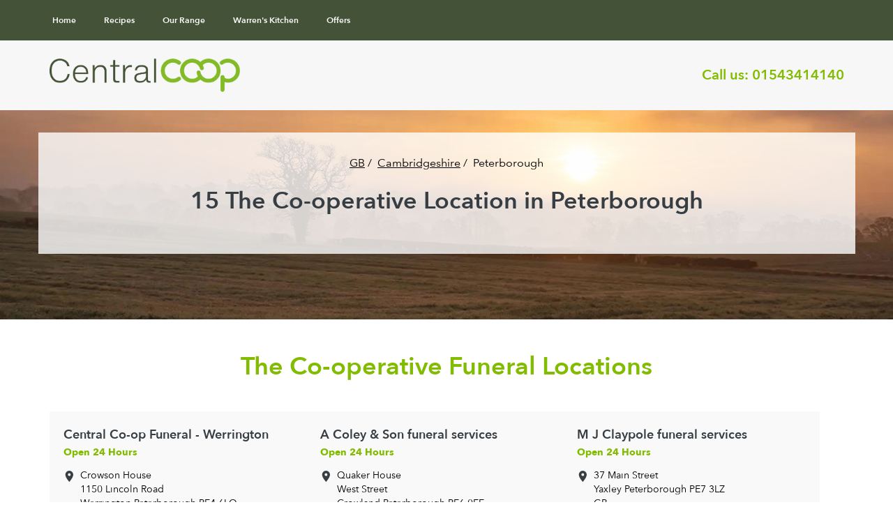

--- FILE ---
content_type: text/html; charset=utf-8
request_url: https://stores.centralengland.coop/cambridgeshire/peterborough
body_size: 11111
content:
<!DOCTYPE html><html lang="en-GB"><head><link rel="stylesheet" href="/central-assets/static/index-C9KrtZYU.css"/>
<link rel="stylesheet" href="/central-assets/static/DynamicBackgroundComponentDM-DwKf_t34.css"/><title>The Co-operative Locations in  Peterborough, Cambridgeshire</title>
    <meta charset="UTF-8"/>
    <meta name="viewport" content="width=device-width, initial-scale=1.0, maximum-scale=1, minimum-scale=1, user-scalable=0"/>
    <meta name="title" content="The Co-operative Locations in  Peterborough, Cambridgeshire"/>
<meta name="description" content="The Co-operative Locations in  Peterborough, Cambridgeshire"/>
<meta name="robots" content="index,follow"/>
<link rel="icon" property="image/png" href="/central-assets/static/favicon-AnNc9_TD.ico"/>
<link rel="canonical" href="https://stores.centralengland.coop/cambridgeshire/peterborough"/>
<meta property="og:title" content="The Co-operative Locations in  Peterborough, Cambridgeshire"/>
<meta property="og:description" content="The Co-operative Locations in  Peterborough, Cambridgeshire"/>
<meta property="og:url" content="https://stores.centralengland.coop/cambridgeshire/peterborough"/>
<meta property="twitter:card" content="summary_large_image"/>
<meta property="twitter:title" content="The Co-operative Locations in  Peterborough, Cambridgeshire"/>
<meta property="twitter:description" content="The Co-operative Locations in  Peterborough, Cambridgeshire"/>
    <!-- IF YOU UPGRADE THE GOOGLE ANALYTICS CODE YOU WILL NEED TO UPDATE ALL EVENT TRACKING -->
  <!-- Google Tag Manager -->
  <script>(function(w,d,s,l,i){w[l]=w[l]||[];w[l].push({'gtm.start':
  new Date().getTime(),event:'gtm.js'});var f=d.getElementsByTagName(s)[0],
  j=d.createElement(s),dl=l!='dataLayer'?'&l='+l:'';j.async=true;j.src=
  'https://www.googletagmanager.com/gtm.js?id='+i+dl;f.parentNode.insertBefore(j,f);
  })(window,document,'script','dataLayer','GTM-KMFSV2R');</script>
  <!-- End Google Tag Manager -->
  <!-- GOOGLE ANALYTICS -->
  <script type="text/javascript">var _gaq = _gaq || [];_gaq.push(['_setAccount', 'UA-2699178-3']);_gaq.push(['_trackPageview']);(function() {var ga = document.createElement('script'); ga.type = 'text/javascript'; ga.async = true;ga.src = ('https:' == document.location.protocol ? 'https://' : 'http://') + 'stats.g.doubleclick.net/dc.js';var s = document.getElementsByTagName('script')[0]; s.parentNode.insertBefore(ga, s);})();</script>
  <!-- Google tag (gtag.js) -->
  <script async="" src="https://www.googletagmanager.com/gtag/js?id=G-FH7DCPHV2Q"></script>
  <script>window.dataLayer = window.dataLayer || [];function gtag(){dataLayer.push(arguments);} gtag('js', new Date());gtag('config', "G-FH7DCPHV2Q");</script><script type="module">
        const componentURL = new URL("/central-assets/client/city.DoNdLaYO.js", import.meta.url)
        const component = await import(componentURL);

        const renderURL = new URL("/central-assets/render/_client.6KyuIiQj.js", import.meta.url)
        const render = await import(renderURL);

        render.render(
        {
            Page: component.default,
            pageProps: JSON.parse(decodeURIComponent("%7B%22document%22%3A%7B%22__%22%3A%7B%22entityPageSet%22%3A%7B%7D%2C%22name%22%3A%22city%22%7D%2C%22_env%22%3A%7B%22YEXT_PUBLIC_ANALYTICS_ENABLE_DEBUGGING%22%3A%22true%22%2C%22YEXT_PUBLIC_ANALYTICS_ENABLE_TRACKING_COOKIE%22%3A%22true%22%2C%22YEXT_PUBLIC_ANSWER_SEARCH_API_KEY%22%3A%22aa41207f4da0b3fc80322ff52c7316bb%22%2C%22YEXT_PUBLIC_ANSWER_SEARCH_EXPERIENCE_KEY%22%3A%22CECoop_answers_experience%22%2C%22YEXT_PUBLIC_ANSWER_SEARCH_EXPERIENCE_VERSION%22%3A%22PRODUCTION%22%2C%22YEXT_PUBLIC_ANSWER_SEARCH_VERTICAL_KEY%22%3A%22locations%22%2C%22YEXT_PUBLIC_BASEURL%22%3A%22https%3A%2F%2Fstores.centralengland.coop%22%2C%22YEXT_PUBLIC_DEFAULT_LATITUDE%22%3A%2255.378052%22%2C%22YEXT_PUBLIC_DEFAULT_LOCALE%22%3A%22en_GB%22%2C%22YEXT_PUBLIC_DEFAULT_LONGITUDE%22%3A%22-3.435973%22%2C%22YEXT_PUBLIC_FILTER_SEARCH_END_POINT%22%3A%22https%3A%2F%2Fcdn.yextapis.com%2Fv2%2Faccounts%2Fme%2Fanswers%2Ffiltersearch%22%2C%22YEXT_PUBLIC_GEO_SEARCH_END_POINT%22%3A%22https%3A%2F%2Fliveapi.yext.com%2Fv2%2Faccounts%2Fme%2Fentities%2Fgeosearch%22%2C%22YEXT_PUBLIC_GOOGLE_API_KEY%22%3A%22AIzaSyApkxaYePdE8bhHTMQExRuvjm9mwIBOdaE%22%2C%22YEXT_PUBLIC_HOURS_TIME_FORMAT%22%3A%22HH%3Amm%22%2C%22YEXT_PUBLIC_LOCATOR_PAGE_URL%22%3A%22%2Fsearch%22%2C%22YEXT_PUBLIC_PAGE_LIMIT%22%3A%2250%22%2C%22YEXT_PUBLIC_QUESTION_SUBMISSION_END_POINT%22%3A%22https%3A%2F%2Fcdn.yextapis.com%2Fv2%2Faccounts%2Fme%2FcreateQuestion%22%2C%22YEXT_PUBLIC_ROBOTS_TAGS%22%3A%22index%2Cfollow%22%2C%22YEXT_PUBLIC_TIME_ZONE%22%3A%22Europe%2FLondon%22%2C%22YEXT_PUBLIC_UNIVERSAL_AUTOCOMPLETE_END_POINT%20%22%3A%22https%3A%2F%2Fcdn.yextapis.com%2Fv2%2Faccounts%2Fme%2Fanswers%2Fautocomplete%22%2C%22YEXT_PUBLIC_UNIVERSAL_SEARCH_END_POINT%22%3A%22https%3A%2F%2Fcdn.yextapis.com%2Fv2%2Faccounts%2Fme%2Fanswers%2Fquery%22%2C%22YEXT_PUBLIC_UNIVERSE%22%3A%22PRODUCTION%22%2C%22YEXT_PUBLIC_VERTICAL_AUTOCOMPLETE_END_POINT%22%3A%22https%3A%2F%2Fcdn.yextapis.com%2Fv2%2Faccounts%2Fme%2Fanswers%2Fvertical%2Fautocomplete%22%2C%22YEXT_PUBLIC_VERTICAL_SEARCH_END_POINT%22%3A%22https%3A%2F%2Fcdn.yextapis.com%2Fv2%2Faccounts%2Fme%2Fanswers%2Fvertical%2Fquery%22%7D%2C%22_schema%22%3A%7B%22%40context%22%3A%22https%3A%2F%2Fschema.org%22%2C%22%40type%22%3A%22Thing%22%2C%22name%22%3A%22Peterborough%22%2C%22url%22%3A%22stores.centralengland.coop%2Fcambridgeshire%2Fpeterborough%22%7D%2C%22_site%22%3A%7B%22address%22%3A%7B%22city%22%3A%22Lichfield%22%2C%22countryCode%22%3A%22GB%22%2C%22line1%22%3A%22Central%20England%20Co-operative%20Limited%22%2C%22line2%22%3A%22Central%20House%20%2C%20%20Hermes%20Road%22%2C%22postalCode%22%3A%22WS13%206RH%22%2C%22region%22%3A%22Staffordshire%22%7D%2C%22c_backToTopCTA%22%3A%7B%22label%22%3A%22Back%20to%20top%22%2C%22link%22%3A%22%23%22%2C%22linkType%22%3A%22OTHER%22%7D%2C%22c_callUs%22%3A%221543414140%22%2C%22c_coOperative%22%3A%22%C2%A9%20Central%20England%20Co-operative%202024%22%2C%22c_coopCTA%22%3A%7B%22label%22%3A%22Return%20to%20Central%20Co-op%22%2C%22link%22%3A%22https%3A%2F%2Fwww.centralcoop.co.uk%2F%22%2C%22linkType%22%3A%22OTHER%22%7D%2C%22c_dMBanner%22%3A%7B%22alternateText%22%3A%22Banner%20Image%22%2C%22height%22%3A406%2C%22url%22%3A%22https%3A%2F%2Fa.mktgcdn.com%2Fp%2FZEM9pGfshzGBnAmnwXzn8Tf1YGAm6M3HytVzDMlcGkE%2F1500x406.jpg%22%2C%22width%22%3A1500%7D%2C%22c_emailCTA%22%3A%7B%22json%22%3A%7B%22root%22%3A%7B%22children%22%3A%5B%7B%22children%22%3A%5B%7B%22detail%22%3A0%2C%22format%22%3A0%2C%22mode%22%3A%22normal%22%2C%22style%22%3A%22%22%2C%22text%22%3A%22Feel%20free%20to%20contact%20us%3A%20%22%2C%22type%22%3A%22text%22%2C%22version%22%3A1%7D%2C%7B%22children%22%3A%5B%7B%22detail%22%3A0%2C%22format%22%3A0%2C%22mode%22%3A%22normal%22%2C%22style%22%3A%22%22%2C%22text%22%3A%22enquiries%40centralengland.coop%22%2C%22type%22%3A%22text%22%2C%22version%22%3A1%7D%5D%2C%22direction%22%3A%22ltr%22%2C%22format%22%3A%22%22%2C%22indent%22%3A0%2C%22type%22%3A%22link%22%2C%22url%22%3A%22mailto%3Aenquiries%40centralengland.coop%22%2C%22version%22%3A1%7D%5D%2C%22direction%22%3A%22ltr%22%2C%22format%22%3A%22%22%2C%22indent%22%3A0%2C%22type%22%3A%22paragraph%22%2C%22version%22%3A1%7D%5D%2C%22direction%22%3A%22ltr%22%2C%22format%22%3A%22%22%2C%22indent%22%3A0%2C%22type%22%3A%22root%22%2C%22version%22%3A1%7D%7D%7D%2C%22c_floralLogo%22%3A%7B%22logo%22%3A%7B%22alternateText%22%3A%22Floral%20Logo%22%2C%22height%22%3A312%2C%22url%22%3A%22https%3A%2F%2Fa.mktgcdn.com%2Fp%2FhTSVoB9us3bCjc8vkMWCDqWI0zTk2o8SxeDOlLE3i88%2F1216x312.png%22%2C%22width%22%3A1216%7D%7D%2C%22c_foodLogo%22%3A%7B%22alternateText%22%3A%22Page%20Logo%22%2C%22height%22%3A157%2C%22url%22%3A%22https%3A%2F%2Fa.mktgcdn.com%2Fp%2FYJBEER-O7Y_cBTEOigek189pL8qXMhvVVQGfGeBLzQQ%2F761x157.png%22%2C%22width%22%3A761%7D%2C%22c_foodNav%22%3A%5B%7B%22label%22%3A%22My%20account%22%2C%22link%22%3A%22https%3A%2F%2Fmembership.centralengland.coop%2Faccount%2Fprofile%22%2C%22linkType%22%3A%22URL%22%7D%2C%7B%22label%22%3A%22My%20Membership%22%2C%22link%22%3A%22https%3A%2F%2Fmembership.centralengland.coop%2Fmembership%2Fwhat-is-membership%3Futm_source%3DYext%2Bintent%26utm_medium%3Dnav%2Bweb%2Blink%26utm_campaign%3Dmembership%22%2C%22linkType%22%3A%22OTHER%22%7D%2C%7B%22label%22%3A%22My%20community%22%2C%22link%22%3A%22https%3A%2F%2Fwww.membershipmatters.coop%2F%3Futm_source%3DYext%2Bintent%26utm_medium%3Dnav%2Bweb%2Blink%26utm_campaign%3Dmembership%22%2C%22linkType%22%3A%22OTHER%22%7D%2C%7B%22label%22%3A%22Help%20%26%20support%22%2C%22link%22%3A%22https%3A%2F%2Fmembership.centralengland.coop%2Fhelp%2Ffaqs%3Futm_source%3DYext%2Bintent%26utm_medium%3Dnav%2Bweb%2Blink%26utm_campaign%3Dmembership%22%2C%22linkType%22%3A%22OTHER%22%7D%5D%2C%22c_funeralLogo%22%3A%7B%22logo%22%3A%7B%22alternateText%22%3A%22Funeral%20Logo%22%2C%22height%22%3A312%2C%22url%22%3A%22https%3A%2F%2Fa.mktgcdn.com%2Fp%2F5Gd2rdoF6PhOoKN-FNHlMj7Kx82uXYPM10FCLgJs3m0%2F1216x312.png%22%2C%22width%22%3A1216%7D%2C%22uRL%22%3A%22https%3A%2F%2Fwww.centralcoop.co.uk%2Ffuneralcare%22%7D%2C%22c_funeralNav%22%3A%5B%7B%22label%22%3A%22Funeral%20plans%22%2C%22link%22%3A%22https%3A%2F%2Fwww.centralcoopfuneralplans.co.uk%2Ffuneral-plans-page%3Futm_source%3DYext%2Bintent%26utm_medium%3Dnav%2Bweb%2Blink%26utm_campaign%3DFPL%22%2C%22linkType%22%3A%22URL%22%7D%2C%7B%22label%22%3A%22Free%20guide%22%2C%22link%22%3A%22https%3A%2F%2Fwww.centralcoopfuneralplans.co.uk%2Fbrochurerequest%3Futm_source%3DYext%2Bintent%26utm_medium%3Dnav%2Bweb%2Blink%26utm_campaign%3DFPL%22%2C%22linkType%22%3A%22URL%22%7D%2C%7B%22label%22%3A%22Contact%20us%22%2C%22link%22%3A%22https%3A%2F%2Fwww.centralcoopfuneralplans.co.uk%2Fcontactus%3Futm_source%3DYext%2Bintent%26utm_medium%3Dnav%2Bweb%2Blink%26utm_campaign%3DFPL%22%2C%22linkType%22%3A%22URL%22%7D%2C%7B%22label%22%3A%22Why%20choose%20us%22%2C%22link%22%3A%22https%3A%2F%2Fwww.centralcoopfuneralplans.co.uk%2Fabout-us%3Futm_source%3DYext%2Bintent%26utm_medium%3Dnav%2Bweb%2Blink%26utm_campaign%3DFPL%22%2C%22linkType%22%3A%22URL%22%7D%5D%2C%22c_globalFooter%22%3A%5B%7B%22cTAs%22%3A%5B%7B%22label%22%3A%22Legal%20notice%22%2C%22link%22%3A%22https%3A%2F%2Fwww.centralengland.coop%2Fyour-co-op%2Flegal-notice%22%2C%22linkType%22%3A%22OTHER%22%7D%2C%7B%22label%22%3A%22Privacy%20and%20data%20protection%22%2C%22link%22%3A%22https%3A%2F%2Fwww.centralcoop.co.uk%2Fyour-co-op%2Fprivacy-and-data-protection%22%2C%22linkType%22%3A%22OTHER%22%7D%2C%7B%22label%22%3A%22Website%20accessibility%22%2C%22link%22%3A%22https%3A%2F%2Fwww.centralcoop.co.uk%2Fyour-co-op%2Fwebsite-accessibility%22%2C%22linkType%22%3A%22OTHER%22%7D%2C%7B%22label%22%3A%22Cookies%20and%20EU%20privacy%20legislation%22%2C%22link%22%3A%22https%3A%2F%2Fwww.centralcoop.co.uk%2Fyour-co-op%2Feu-privacy-legislation%22%2C%22linkType%22%3A%22OTHER%22%7D%2C%7B%22label%22%3A%22Promotional%20terms%20and%20conditions%22%2C%22link%22%3A%22https%3A%2F%2Fwww.centralcoop.co.uk%2Fyour-co-op%2Fterms%22%2C%22linkType%22%3A%22OTHER%22%7D%2C%7B%22label%22%3A%22Modern%20Slavery%20%26%20Human%20Trafficking%20Statement%22%2C%22link%22%3A%22https%3A%2F%2Fwww.centralcoop.co.uk%2Fassets%2Fdocuments%2FModern_Slavery_Statement_2023.pdf%22%2C%22linkType%22%3A%22OTHER%22%7D%2C%7B%22label%22%3A%22Gender%20Pay%20Gap%20Reports%22%2C%22link%22%3A%22https%3A%2F%2Fwww.centralcoop.co.uk%2Fassets%2Fdocuments%2FGender_Pay_Report_2022.pdf%22%2C%22linkType%22%3A%22OTHER%22%7D%5D%2C%22heading%22%3A%22About%20this%20site%22%7D%2C%7B%22cTAs%22%3A%5B%7B%22label%22%3A%22Facebook%22%2C%22link%22%3A%22https%3A%2F%2Fwww.facebook.com%2Fcentralcoopfood%22%2C%22linkType%22%3A%22OTHER%22%7D%2C%7B%22label%22%3A%22Twitter%22%2C%22link%22%3A%22https%3A%2F%2Ftwitter.com%2Fmycoopfood%22%2C%22linkType%22%3A%22OTHER%22%7D%2C%7B%22label%22%3A%22Youtube%22%2C%22link%22%3A%22https%3A%2F%2Fwww.youtube.com%2Fchannel%2FUCjIQvORnoq0GXEQ12iAcxRA%22%2C%22linkType%22%3A%22OTHER%22%7D%2C%7B%22label%22%3A%22Our%20Blogs%22%2C%22link%22%3A%22https%3A%2F%2Fwww.centralcoop.co.uk%2Fblogs%22%2C%22linkType%22%3A%22OTHER%22%7D%5D%2C%22heading%22%3A%22Keep%20up%20to%20date%22%7D%2C%7B%22cTAs%22%3A%5B%7B%22label%22%3A%22Food%22%2C%22link%22%3A%22https%3A%2F%2Fwww.centralcoop.co.uk%2Ffood%22%2C%22linkType%22%3A%22OTHER%22%7D%2C%7B%22label%22%3A%22Funeral%22%2C%22link%22%3A%22https%3A%2F%2Fwww.centralcoop.co.uk%2Ffuneralcare%22%2C%22linkType%22%3A%22OTHER%22%7D%2C%7B%22label%22%3A%22Florists%22%2C%22link%22%3A%22https%3A%2F%2Fwww.centralcoop.co.uk%2Fflorists%22%2C%22linkType%22%3A%22OTHER%22%7D%2C%7B%22label%22%3A%22Store%20finder%22%2C%22link%22%3A%22https%3A%2F%2Fstores.centralengland.coop%2Fsearch%22%2C%22linkType%22%3A%22OTHER%22%7D%2C%7B%22label%22%3A%22Store%20list%22%2C%22link%22%3A%22https%3A%2F%2Fwww.centralcoop.co.uk%2Fstores%2Flist%22%2C%22linkType%22%3A%22OTHER%22%7D%2C%7B%22label%22%3A%22Client%20Feedback%22%2C%22link%22%3A%22https%3A%2F%2Fwww.centralcoop.co.uk%2Fflorists%22%2C%22linkType%22%3A%22OTHER%22%7D%5D%2C%22heading%22%3A%22Our%20Businesses%22%7D%2C%7B%22cTAs%22%3A%5B%7B%22label%22%3A%22Contact%20us%22%2C%22link%22%3A%22https%3A%2F%2Fwww.centralcoop.co.uk%2Fyour-co-op%2Fcontact-us%22%2C%22linkType%22%3A%22OTHER%22%7D%2C%7B%22label%22%3A%22About%20us%22%2C%22link%22%3A%22https%3A%2F%2Fwww.centralcoop.co.uk%2Fyour-co-op%22%2C%22linkType%22%3A%22OTHER%22%7D%2C%7B%22label%22%3A%22Careers%22%2C%22link%22%3A%22https%3A%2F%2Fwww.careers.coop%2F%22%2C%22linkType%22%3A%22OTHER%22%7D%2C%7B%22label%22%3A%22Press%20and%20Media%22%2C%22link%22%3A%22https%3A%2F%2Fwww.centralcoop.co.uk%2Fpress-and-media%22%2C%22linkType%22%3A%22OTHER%22%7D%2C%7B%22label%22%3A%22Membership%22%2C%22link%22%3A%22https%3A%2F%2Fmembership.centralengland.coop%2F%22%2C%22linkType%22%3A%22OTHER%22%7D%2C%7B%22label%22%3A%22Community%20Dividend%22%2C%22link%22%3A%22https%3A%2F%2Fcommunities.centralengland.coop%2F%22%2C%22linkType%22%3A%22OTHER%22%7D%2C%7B%22label%22%3A%22One%20Net%22%2C%22link%22%3A%22http%3A%2F%2Fonenet.centralengland.coop%2F%22%2C%22linkType%22%3A%22OTHER%22%7D%2C%7B%22label%22%3A%22Diversity%20and%20Inclusion%20Statement%22%2C%22link%22%3A%22https%3A%2F%2Fwww.centralcoop.co.uk%2Fassets%2Fdocuments%2FDiversity_and_Inclusion_Statement.pdf%22%2C%22linkType%22%3A%22OTHER%22%7D%5D%2C%22heading%22%3A%22Corporate%20Information%22%7D%5D%2C%22c_headerLogo%22%3A%7B%22alternateText%22%3A%22Site%20Logo%22%2C%22height%22%3A312%2C%22url%22%3A%22https%3A%2F%2Fa.mktgcdn.com%2Fp%2F5Gd2rdoF6PhOoKN-FNHlMj7Kx82uXYPM10FCLgJs3m0%2F1216x312.png%22%2C%22width%22%3A1216%7D%2C%22c_locationFood%22%3A%5B%7B%22label%22%3A%22Home%22%2C%22uRL%22%3A%22https%3A%2F%2Fwww.centralengland.coop%2Ffood%22%7D%2C%7B%22label%22%3A%22Recipes%22%2C%22uRL%22%3A%22https%3A%2F%2Fwww.centralengland.coop%2Ffood%2Frecipes%22%7D%2C%7B%22label%22%3A%22Our%20Range%22%2C%22uRL%22%3A%22https%3A%2F%2Fwww.centralengland.coop%2Ffood%2Four-food-range%22%7D%2C%7B%22label%22%3A%22Warren's%20Kitchen%22%2C%22uRL%22%3A%22https%3A%2F%2Fwww.centralengland.coop%2Ffood%2Frecipe-central%22%7D%2C%7B%22label%22%3A%22Offers%22%2C%22uRL%22%3A%22https%3A%2F%2Fwww.centralengland.coop%2Fdeals%2F%22%7D%5D%2C%22c_locationFurnal%22%3A%5B%7B%22label%22%3A%22Home%22%2C%22uRL%22%3A%22https%3A%2F%2Fwww.centralengland.coop%2Ffuneralcare%22%7D%2C%7B%22label%22%3A%22Arranging%20a%20Funeral%22%2C%22uRL%22%3A%22https%3A%2F%2Fwww.centralengland.coop%2Ffuneralcare%2Farranging-a-funeral%22%7D%2C%7B%22label%22%3A%22Our%20Services%22%2C%22uRL%22%3A%22https%3A%2F%2Fwww.centralengland.coop%2Ffuneralcare%2Fprices-and-services%22%7D%2C%7B%22label%22%3A%22Help%20and%20Advice%22%2C%22uRL%22%3A%22https%3A%2F%2Fwww.centralengland.coop%2Ffuneralcare%2Fhelp-and-advice%22%7D%2C%7B%22label%22%3A%22Find%20a%20Funeral%20Director%22%2C%22uRL%22%3A%22https%3A%2F%2Fstores.centralengland.coop%2Fsearch%22%7D%5D%2C%22c_logo%22%3A%7B%22alternateText%22%3A%22Central%20Logo%22%2C%22height%22%3A157%2C%22url%22%3A%22https%3A%2F%2Fa.mktgcdn.com%2Fp%2FYJBEER-O7Y_cBTEOigek189pL8qXMhvVVQGfGeBLzQQ%2F761x157.png%22%2C%22width%22%3A761%7D%2C%22c_measurementId%22%3A%22G-FH7DCPHV2Q%22%2C%22c_pageLogo%22%3A%7B%22logo%22%3A%7B%22alternateText%22%3A%22Central%20Logo%22%2C%22height%22%3A157%2C%22url%22%3A%22https%3A%2F%2Fa.mktgcdn.com%2Fp%2FYJBEER-O7Y_cBTEOigek189pL8qXMhvVVQGfGeBLzQQ%2F761x157.png%22%2C%22width%22%3A761%7D%2C%22uRL%22%3A%22https%3A%2F%2Fwww.centralcoop.co.uk%22%7D%2C%22c_pageMetaDescription%22%3A%22Find%20a%20location%20near%20you%22%2C%22c_pageMetaTitle%22%3A%22Store%20Locator%22%2C%22c_storeNav%22%3A%5B%7B%22label%22%3A%22Home%22%2C%22uRL%22%3A%22https%3A%2F%2Fwww.centralengland.coop%2F%22%7D%2C%7B%22label%22%3A%22Food%22%2C%22uRL%22%3A%22https%3A%2F%2Fwww.centralengland.coop%2Ffood%22%7D%2C%7B%22label%22%3A%22Funeralcare%22%2C%22uRL%22%3A%22https%3A%2F%2Fwww.centralengland.coop%2Ffuneralcare%22%7D%2C%7B%22label%22%3A%22Will%20%26%20Probate%22%2C%22uRL%22%3A%22https%3A%2F%2Fwww.centralengland.coop%2Fwills-probate%22%7D%2C%7B%22label%22%3A%22Florists%22%2C%22uRL%22%3A%22https%3A%2F%2Fwww.centralengland.coop%2Fflorists%22%7D%2C%7B%22label%22%3A%22Your%20Co-op%22%2C%22uRL%22%3A%22https%3A%2F%2Fwww.centralengland.coop%2Fyour-co-op%22%7D%5D%2C%22c_topMenus%22%3A%5B%7B%22cTAs%22%3A%7B%22label%22%3A%22Sign%20In%22%2C%22link%22%3A%22%23%22%2C%22linkType%22%3A%22OTHER%22%7D%2C%22logo%22%3A%7B%22alternateText%22%3A%22Login%20Logo%22%2C%22height%22%3A24%2C%22url%22%3A%22https%3A%2F%2Fa.mktgcdn.com%2Fp%2F_EQd9CqkAYe38_8Zbu4rV30d4i9PyTWnQNcPgOYJIjA%2F24x24.png%22%2C%22width%22%3A24%7D%7D%2C%7B%22cTAs%22%3A%7B%22link%22%3A%22%23%22%2C%22linkType%22%3A%22OTHER%22%7D%2C%22logo%22%3A%7B%22alternateText%22%3A%22Card%20Logo%22%2C%22height%22%3A23%2C%22url%22%3A%22https%3A%2F%2Fa.mktgcdn.com%2Fp%2FNHcw7tMnZMsJUvTCbjhK2Z_kloe7emY1mESnc1QHq7g%2F24x23.png%22%2C%22width%22%3A24%7D%7D%5D%2C%22id%22%3A%22global-data%22%2C%22meta%22%3A%7B%22entityType%22%3A%7B%22id%22%3A%22ce_globalData%22%2C%22uid%22%3A139505%7D%2C%22locale%22%3A%22en-GB%22%7D%2C%22name%22%3A%22global%20data%22%2C%22slug%22%3A%22search%22%2C%22uid%22%3A1007147932%7D%2C%22_yext%22%3A%7B%22contentDeliveryAPIDomain%22%3A%22https%3A%2F%2Fcdn.yextapis.com%22%2C%22managementAPIDomain%22%3A%22https%3A%2F%2Fapi.yext.com%22%2C%22platformDomain%22%3A%22https%3A%2F%2Fwww.yext.com%22%7D%2C%22businessId%22%3A2385918%2C%22c_addressRegionAbbreviation%22%3A%22Cambridgeshire%22%2C%22c_metaDescription%22%3A%22The%20Co-operative%20Locations%20in%20%20Peterborough%2C%20Cambridgeshire%22%2C%22c_metaTitle%22%3A%22The%20Co-operative%20Locations%20in%20%20Peterborough%2C%20Cambridgeshire%22%2C%22dm_baseEntityCount%22%3A%2215%22%2C%22dm_directoryChildren%22%3A%5B%7B%22address%22%3A%7B%22city%22%3A%22Peterborough%22%2C%22countryCode%22%3A%22GB%22%2C%22line1%22%3A%22Crowson%20House%22%2C%22line2%22%3A%221150%20Lincoln%20Road%22%2C%22postalCode%22%3A%22PE4%206LQ%22%2C%22region%22%3A%22Cambridgeshire%22%2C%22sublocality%22%3A%22Werrington%22%7D%2C%22c_storeTypeList%22%3A%5B%22FUNERAL%22%5D%2C%22googlePlaceId%22%3A%22ChIJa0BlqAL0d0gRhnF53SjpKGQ%22%2C%22hours%22%3A%7B%22friday%22%3A%7B%22openIntervals%22%3A%5B%7B%22end%22%3A%2223%3A59%22%2C%22start%22%3A%2200%3A00%22%7D%5D%7D%2C%22monday%22%3A%7B%22openIntervals%22%3A%5B%7B%22end%22%3A%2223%3A59%22%2C%22start%22%3A%2200%3A00%22%7D%5D%7D%2C%22saturday%22%3A%7B%22openIntervals%22%3A%5B%7B%22end%22%3A%2223%3A59%22%2C%22start%22%3A%2200%3A00%22%7D%5D%7D%2C%22sunday%22%3A%7B%22openIntervals%22%3A%5B%7B%22end%22%3A%2223%3A59%22%2C%22start%22%3A%2200%3A00%22%7D%5D%7D%2C%22thursday%22%3A%7B%22openIntervals%22%3A%5B%7B%22end%22%3A%2223%3A59%22%2C%22start%22%3A%2200%3A00%22%7D%5D%7D%2C%22tuesday%22%3A%7B%22openIntervals%22%3A%5B%7B%22end%22%3A%2223%3A59%22%2C%22start%22%3A%2200%3A00%22%7D%5D%7D%2C%22wednesday%22%3A%7B%22openIntervals%22%3A%5B%7B%22end%22%3A%2223%3A59%22%2C%22start%22%3A%2200%3A00%22%7D%5D%7D%7D%2C%22id%22%3A%22522775%22%2C%22mainPhone%22%3A%22%2B441733225770%22%2C%22meta%22%3A%7B%22entityType%22%3A%7B%22id%22%3A%22location%22%2C%22uid%22%3A0%7D%7D%2C%22name%22%3A%22Central%20Co-op%20Funeral%20-%20Werrington%22%2C%22slug%22%3A%22cambridgeshire%2Fpeterborough%2Fcrowson-house%22%2C%22yextDisplayCoordinate%22%3A%7B%22latitude%22%3A52.60779893031479%2C%22longitude%22%3A-0.2744454957007747%7D%7D%2C%7B%22address%22%3A%7B%22city%22%3A%22Peterborough%22%2C%22countryCode%22%3A%22GB%22%2C%22line1%22%3A%22Quaker%20House%22%2C%22line2%22%3A%22West%20Street%22%2C%22postalCode%22%3A%22PE6%200EE%22%2C%22region%22%3A%22Cambridgeshire%22%2C%22sublocality%22%3A%22Crowland%22%7D%2C%22c_duplicate%22%3A%22yes%22%2C%22c_storeTypeList%22%3A%5B%22FUNERAL%22%5D%2C%22googlePlaceId%22%3A%22ChIJmQs7VEf4d0gRaTN5tFbAu5s%22%2C%22hours%22%3A%7B%22friday%22%3A%7B%22openIntervals%22%3A%5B%7B%22end%22%3A%2223%3A59%22%2C%22start%22%3A%2200%3A00%22%7D%5D%7D%2C%22monday%22%3A%7B%22openIntervals%22%3A%5B%7B%22end%22%3A%2223%3A59%22%2C%22start%22%3A%2200%3A00%22%7D%5D%7D%2C%22saturday%22%3A%7B%22openIntervals%22%3A%5B%7B%22end%22%3A%2223%3A59%22%2C%22start%22%3A%2200%3A00%22%7D%5D%7D%2C%22sunday%22%3A%7B%22openIntervals%22%3A%5B%7B%22end%22%3A%2223%3A59%22%2C%22start%22%3A%2200%3A00%22%7D%5D%7D%2C%22thursday%22%3A%7B%22openIntervals%22%3A%5B%7B%22end%22%3A%2223%3A59%22%2C%22start%22%3A%2200%3A00%22%7D%5D%7D%2C%22tuesday%22%3A%7B%22openIntervals%22%3A%5B%7B%22end%22%3A%2223%3A59%22%2C%22start%22%3A%2200%3A00%22%7D%5D%7D%2C%22wednesday%22%3A%7B%22openIntervals%22%3A%5B%7B%22end%22%3A%2223%3A59%22%2C%22start%22%3A%2200%3A00%22%7D%5D%7D%7D%2C%22id%22%3A%22522089%22%2C%22mainPhone%22%3A%22%2B441733211968%22%2C%22meta%22%3A%7B%22entityType%22%3A%7B%22id%22%3A%22location%22%2C%22uid%22%3A0%7D%7D%2C%22name%22%3A%22A%20Coley%20%26%20Son%20funeral%20services%22%2C%22slug%22%3A%22cambridgeshire%2Fpeterborough%2Fquaker-house%22%2C%22yextDisplayCoordinate%22%3A%7B%22latitude%22%3A52.6755059%2C%22longitude%22%3A-0.1706631%7D%7D%2C%7B%22address%22%3A%7B%22city%22%3A%22Peterborough%22%2C%22countryCode%22%3A%22GB%22%2C%22line1%22%3A%22Paxton%20Road%22%2C%22postalCode%22%3A%22PE2%205LD%22%2C%22region%22%3A%22Cambridgeshire%22%2C%22sublocality%22%3A%22Orton%20Goldhay%22%7D%2C%22c_storeTypeList%22%3A%5B%22FOOD%22%5D%2C%22googlePlaceId%22%3A%22ChIJtVBEghDyd0gRngCPNABXekI%22%2C%22hours%22%3A%7B%22friday%22%3A%7B%22openIntervals%22%3A%5B%7B%22end%22%3A%2222%3A00%22%2C%22start%22%3A%2206%3A30%22%7D%5D%7D%2C%22monday%22%3A%7B%22openIntervals%22%3A%5B%7B%22end%22%3A%2222%3A00%22%2C%22start%22%3A%2206%3A30%22%7D%5D%7D%2C%22saturday%22%3A%7B%22openIntervals%22%3A%5B%7B%22end%22%3A%2220%3A00%22%2C%22start%22%3A%2208%3A00%22%7D%5D%7D%2C%22sunday%22%3A%7B%22openIntervals%22%3A%5B%7B%22end%22%3A%2220%3A00%22%2C%22start%22%3A%2208%3A00%22%7D%5D%7D%2C%22thursday%22%3A%7B%22openIntervals%22%3A%5B%7B%22end%22%3A%2222%3A00%22%2C%22start%22%3A%2206%3A30%22%7D%5D%7D%2C%22tuesday%22%3A%7B%22openIntervals%22%3A%5B%7B%22end%22%3A%2222%3A00%22%2C%22start%22%3A%2206%3A30%22%7D%5D%7D%2C%22wednesday%22%3A%7B%22openIntervals%22%3A%5B%7B%22end%22%3A%2222%3A00%22%2C%22start%22%3A%2206%3A30%22%7D%5D%7D%7D%2C%22id%22%3A%22100632%22%2C%22mainPhone%22%3A%22%2B441733391248%22%2C%22meta%22%3A%7B%22entityType%22%3A%7B%22id%22%3A%22location%22%2C%22uid%22%3A0%7D%7D%2C%22name%22%3A%22Central%20Co-op%20Food%20%26%20Petrol%20-%20Paxton%20Road%2C%20Orton%20Goldhay%22%2C%22slug%22%3A%22cambridgeshire%2Fpeterborough%2Fpaxton-road%22%2C%22yextDisplayCoordinate%22%3A%7B%22latitude%22%3A52.54496166115674%2C%22longitude%22%3A-0.30546489976211433%7D%7D%2C%7B%22address%22%3A%7B%22city%22%3A%22Peterborough%22%2C%22countryCode%22%3A%22GB%22%2C%22line1%22%3A%2249%20High%20Street%22%2C%22postalCode%22%3A%22PE6%207UX%22%2C%22region%22%3A%22Cambridgeshire%22%2C%22sublocality%22%3A%22Eye%22%7D%2C%22c_storeTypeList%22%3A%5B%22FOOD%22%5D%2C%22googlePlaceId%22%3A%22ChIJ7zhoXgb6d0gRkSu8KE7ItPU%22%2C%22hours%22%3A%7B%22friday%22%3A%7B%22openIntervals%22%3A%5B%7B%22end%22%3A%2222%3A00%22%2C%22start%22%3A%2207%3A00%22%7D%5D%7D%2C%22monday%22%3A%7B%22openIntervals%22%3A%5B%7B%22end%22%3A%2222%3A00%22%2C%22start%22%3A%2207%3A00%22%7D%5D%7D%2C%22saturday%22%3A%7B%22openIntervals%22%3A%5B%7B%22end%22%3A%2222%3A00%22%2C%22start%22%3A%2207%3A00%22%7D%5D%7D%2C%22sunday%22%3A%7B%22openIntervals%22%3A%5B%7B%22end%22%3A%2222%3A00%22%2C%22start%22%3A%2207%3A00%22%7D%5D%7D%2C%22thursday%22%3A%7B%22openIntervals%22%3A%5B%7B%22end%22%3A%2222%3A00%22%2C%22start%22%3A%2207%3A00%22%7D%5D%7D%2C%22tuesday%22%3A%7B%22openIntervals%22%3A%5B%7B%22end%22%3A%2222%3A00%22%2C%22start%22%3A%2207%3A00%22%7D%5D%7D%2C%22wednesday%22%3A%7B%22openIntervals%22%3A%5B%7B%22end%22%3A%2222%3A00%22%2C%22start%22%3A%2207%3A00%22%7D%5D%7D%7D%2C%22id%22%3A%22100262%22%2C%22mainPhone%22%3A%22%2B441733223440%22%2C%22meta%22%3A%7B%22entityType%22%3A%7B%22id%22%3A%22location%22%2C%22uid%22%3A0%7D%7D%2C%22name%22%3A%22Central%20Co-op%20Food%20-%20Eye%22%2C%22slug%22%3A%22cambridgeshire%2Fpeterborough%2F49-high-street%22%2C%22yextDisplayCoordinate%22%3A%7B%22latitude%22%3A52.6089463%2C%22longitude%22%3A-0.1897696%7D%7D%2C%7B%22address%22%3A%7B%22city%22%3A%22Peterborough%22%2C%22countryCode%22%3A%22GB%22%2C%22line1%22%3A%2237%20Main%20Street%22%2C%22postalCode%22%3A%22PE7%203LZ%22%2C%22region%22%3A%22Cambridgeshire%22%2C%22sublocality%22%3A%22Yaxley%22%7D%2C%22c_storeTypeList%22%3A%5B%22FUNERAL%22%5D%2C%22googlePlaceId%22%3A%22ChIJnQPCHjfud0gRsk5Wh0OOZxU%22%2C%22hours%22%3A%7B%22friday%22%3A%7B%22openIntervals%22%3A%5B%7B%22end%22%3A%2223%3A59%22%2C%22start%22%3A%2200%3A00%22%7D%5D%7D%2C%22monday%22%3A%7B%22openIntervals%22%3A%5B%7B%22end%22%3A%2223%3A59%22%2C%22start%22%3A%2200%3A00%22%7D%5D%7D%2C%22saturday%22%3A%7B%22openIntervals%22%3A%5B%7B%22end%22%3A%2223%3A59%22%2C%22start%22%3A%2200%3A00%22%7D%5D%7D%2C%22sunday%22%3A%7B%22openIntervals%22%3A%5B%7B%22end%22%3A%2223%3A59%22%2C%22start%22%3A%2200%3A00%22%7D%5D%7D%2C%22thursday%22%3A%7B%22openIntervals%22%3A%5B%7B%22end%22%3A%2223%3A59%22%2C%22start%22%3A%2200%3A00%22%7D%5D%7D%2C%22tuesday%22%3A%7B%22openIntervals%22%3A%5B%7B%22end%22%3A%2223%3A59%22%2C%22start%22%3A%2200%3A00%22%7D%5D%7D%2C%22wednesday%22%3A%7B%22openIntervals%22%3A%5B%7B%22end%22%3A%2223%3A59%22%2C%22start%22%3A%2200%3A00%22%7D%5D%7D%7D%2C%22id%22%3A%22522882%22%2C%22mainPhone%22%3A%22%2B441733240252%22%2C%22meta%22%3A%7B%22entityType%22%3A%7B%22id%22%3A%22location%22%2C%22uid%22%3A0%7D%7D%2C%22name%22%3A%22M%20J%20Claypole%20funeral%20services%22%2C%22slug%22%3A%22cambridgeshire%2Fpeterborough%2F37-main-street%22%2C%22yextDisplayCoordinate%22%3A%7B%22latitude%22%3A52.514016660803236%2C%22longitude%22%3A-0.2531944939975119%7D%7D%2C%7B%22address%22%3A%7B%22city%22%3A%22Peterborough%22%2C%22countryCode%22%3A%22GB%22%2C%22line1%22%3A%2261%20Inhams%20Road%22%2C%22postalCode%22%3A%22PE7%201TT%22%2C%22region%22%3A%22Cambridgeshire%22%2C%22sublocality%22%3A%22Whittlesey%22%7D%2C%22c_storeTypeList%22%3A%5B%22FUNERAL%22%5D%2C%22googlePlaceId%22%3A%22ChIJyxKoiBX7d0gRwdYMGzmcl_U%22%2C%22hours%22%3A%7B%22friday%22%3A%7B%22openIntervals%22%3A%5B%7B%22end%22%3A%2223%3A59%22%2C%22start%22%3A%2200%3A00%22%7D%5D%7D%2C%22monday%22%3A%7B%22openIntervals%22%3A%5B%7B%22end%22%3A%2223%3A59%22%2C%22start%22%3A%2200%3A00%22%7D%5D%7D%2C%22saturday%22%3A%7B%22openIntervals%22%3A%5B%7B%22end%22%3A%2223%3A59%22%2C%22start%22%3A%2200%3A00%22%7D%5D%7D%2C%22sunday%22%3A%7B%22openIntervals%22%3A%5B%7B%22end%22%3A%2223%3A59%22%2C%22start%22%3A%2200%3A00%22%7D%5D%7D%2C%22thursday%22%3A%7B%22openIntervals%22%3A%5B%7B%22end%22%3A%2223%3A59%22%2C%22start%22%3A%2200%3A00%22%7D%5D%7D%2C%22tuesday%22%3A%7B%22openIntervals%22%3A%5B%7B%22end%22%3A%2223%3A59%22%2C%22start%22%3A%2200%3A00%22%7D%5D%7D%2C%22wednesday%22%3A%7B%22openIntervals%22%3A%5B%7B%22end%22%3A%2223%3A59%22%2C%22start%22%3A%2200%3A00%22%7D%5D%7D%7D%2C%22id%22%3A%22522820%22%2C%22mainPhone%22%3A%22%2B441733203573%22%2C%22meta%22%3A%7B%22entityType%22%3A%7B%22id%22%3A%22location%22%2C%22uid%22%3A0%7D%7D%2C%22name%22%3A%22H%20E%20Bull%20%26%20Son%20funeral%20services%22%2C%22slug%22%3A%22cambridgeshire%2Fpeterborough%2F61-inhams-road%22%2C%22yextDisplayCoordinate%22%3A%7B%22latitude%22%3A52.55343514993886%2C%22longitude%22%3A-0.12569411796584973%7D%7D%2C%7B%22address%22%3A%7B%22city%22%3A%22Peterborough%22%2C%22countryCode%22%3A%22GB%22%2C%22line1%22%3A%224%20Horsegate%22%2C%22postalCode%22%3A%22PE6%208EN%22%2C%22region%22%3A%22Cambridgeshire%22%2C%22sublocality%22%3A%22Deeping%20St%20James%22%7D%2C%22c_storeTypeList%22%3A%5B%22FUNERAL%22%5D%2C%22googlePlaceId%22%3A%22ChIJ9RK9Ktv1d0gR4WPjIr2Ni3U%22%2C%22hours%22%3A%7B%22friday%22%3A%7B%22openIntervals%22%3A%5B%7B%22end%22%3A%2223%3A59%22%2C%22start%22%3A%2200%3A00%22%7D%5D%7D%2C%22monday%22%3A%7B%22openIntervals%22%3A%5B%7B%22end%22%3A%2223%3A59%22%2C%22start%22%3A%2200%3A00%22%7D%5D%7D%2C%22saturday%22%3A%7B%22openIntervals%22%3A%5B%7B%22end%22%3A%2223%3A59%22%2C%22start%22%3A%2200%3A00%22%7D%5D%7D%2C%22sunday%22%3A%7B%22openIntervals%22%3A%5B%7B%22end%22%3A%2223%3A59%22%2C%22start%22%3A%2200%3A00%22%7D%5D%7D%2C%22thursday%22%3A%7B%22openIntervals%22%3A%5B%7B%22end%22%3A%2223%3A59%22%2C%22start%22%3A%2200%3A00%22%7D%5D%7D%2C%22tuesday%22%3A%7B%22openIntervals%22%3A%5B%7B%22end%22%3A%2223%3A59%22%2C%22start%22%3A%2200%3A00%22%7D%5D%7D%2C%22wednesday%22%3A%7B%22openIntervals%22%3A%5B%7B%22end%22%3A%2223%3A59%22%2C%22start%22%3A%2200%3A00%22%7D%5D%7D%7D%2C%22id%22%3A%22522100%22%2C%22mainPhone%22%3A%22%2B441778380659%22%2C%22meta%22%3A%7B%22entityType%22%3A%7B%22id%22%3A%22location%22%2C%22uid%22%3A0%7D%7D%2C%22name%22%3A%22R%20J%20Scholes%20funeral%20services%22%2C%22slug%22%3A%22cambridgeshire%2Fpeterborough%2F4-horsegate%22%2C%22yextDisplayCoordinate%22%3A%7B%22latitude%22%3A52.67300255046887%2C%22longitude%22%3A-0.3064903401373158%7D%7D%2C%7B%22address%22%3A%7B%22city%22%3A%22Peterborough%22%2C%22countryCode%22%3A%22GB%22%2C%22line1%22%3A%22Weasenham%20Lane%22%2C%22line2%22%3A%22Wisbech%22%2C%22postalCode%22%3A%22PE13%202RY%22%2C%22region%22%3A%22Cambridgeshire%22%7D%2C%22c_storeTypeList%22%3A%5B%22FUNERAL%22%5D%2C%22googlePlaceId%22%3A%22ChIJOVAqxhgD2EcRZsTIMTsafyA%22%2C%22hours%22%3A%7B%22friday%22%3A%7B%22openIntervals%22%3A%5B%7B%22end%22%3A%2223%3A59%22%2C%22start%22%3A%2200%3A00%22%7D%5D%7D%2C%22monday%22%3A%7B%22openIntervals%22%3A%5B%7B%22end%22%3A%2223%3A59%22%2C%22start%22%3A%2200%3A00%22%7D%5D%7D%2C%22saturday%22%3A%7B%22openIntervals%22%3A%5B%7B%22end%22%3A%2223%3A59%22%2C%22start%22%3A%2200%3A00%22%7D%5D%7D%2C%22sunday%22%3A%7B%22openIntervals%22%3A%5B%7B%22end%22%3A%2223%3A59%22%2C%22start%22%3A%2200%3A00%22%7D%5D%7D%2C%22thursday%22%3A%7B%22openIntervals%22%3A%5B%7B%22end%22%3A%2223%3A59%22%2C%22start%22%3A%2200%3A00%22%7D%5D%7D%2C%22tuesday%22%3A%7B%22openIntervals%22%3A%5B%7B%22end%22%3A%2223%3A59%22%2C%22start%22%3A%2200%3A00%22%7D%5D%7D%2C%22wednesday%22%3A%7B%22openIntervals%22%3A%5B%7B%22end%22%3A%2223%3A59%22%2C%22start%22%3A%2200%3A00%22%7D%5D%7D%7D%2C%22id%22%3A%22522202%22%2C%22mainPhone%22%3A%22%2B441945475495%22%2C%22meta%22%3A%7B%22entityType%22%3A%7B%22id%22%3A%22location%22%2C%22uid%22%3A0%7D%7D%2C%22name%22%3A%22Central%20Co-op%20Funeral%20-%20Wisbech%22%2C%22slug%22%3A%22cambridgeshire%2Fpeterborough%2Fweasenham-lane%22%2C%22yextDisplayCoordinate%22%3A%7B%22latitude%22%3A52.654522339639044%2C%22longitude%22%3A0.16882829447740733%7D%7D%2C%7B%22address%22%3A%7B%22city%22%3A%22Peterborough%22%2C%22countryCode%22%3A%22GB%22%2C%22line1%22%3A%225%20Ortongate%20Shopping%20Centre%22%2C%22postalCode%22%3A%22PE2%205TD%22%2C%22region%22%3A%22Cambridgeshire%22%2C%22sublocality%22%3A%22Orton%20Goldhay%22%7D%2C%22c_storeTypeList%22%3A%5B%22FOOD%22%5D%2C%22googlePlaceId%22%3A%22ChIJ5bIq4Bryd0gRr0OW_r0kkEQ%22%2C%22hours%22%3A%7B%22friday%22%3A%7B%22openIntervals%22%3A%5B%7B%22end%22%3A%2223%3A59%22%2C%22start%22%3A%2200%3A00%22%7D%5D%7D%2C%22monday%22%3A%7B%22openIntervals%22%3A%5B%7B%22end%22%3A%2223%3A59%22%2C%22start%22%3A%2200%3A00%22%7D%5D%7D%2C%22saturday%22%3A%7B%22openIntervals%22%3A%5B%7B%22end%22%3A%2223%3A59%22%2C%22start%22%3A%2200%3A00%22%7D%5D%7D%2C%22sunday%22%3A%7B%22openIntervals%22%3A%5B%7B%22end%22%3A%2223%3A59%22%2C%22start%22%3A%2200%3A00%22%7D%5D%7D%2C%22thursday%22%3A%7B%22openIntervals%22%3A%5B%7B%22end%22%3A%2223%3A59%22%2C%22start%22%3A%2200%3A00%22%7D%5D%7D%2C%22tuesday%22%3A%7B%22openIntervals%22%3A%5B%7B%22end%22%3A%2223%3A59%22%2C%22start%22%3A%2200%3A00%22%7D%5D%7D%2C%22wednesday%22%3A%7B%22openIntervals%22%3A%5B%7B%22end%22%3A%2223%3A59%22%2C%22start%22%3A%2200%3A00%22%7D%5D%7D%7D%2C%22id%22%3A%22100628%22%2C%22mainPhone%22%3A%22%2B441733235243%22%2C%22meta%22%3A%7B%22entityType%22%3A%7B%22id%22%3A%22location%22%2C%22uid%22%3A0%7D%7D%2C%22name%22%3A%22Central%20Co-op%20Food%20%26%20Petrol%20-%20Orton%20Goldhay%22%2C%22slug%22%3A%22cambridgeshire%2Fpeterborough%2F5-ortongate-shopping-centre%22%2C%22yextDisplayCoordinate%22%3A%7B%22latitude%22%3A52.54321472138535%2C%22longitude%22%3A-0.3026717233765339%7D%7D%2C%7B%22address%22%3A%7B%22city%22%3A%22Peterborough%22%2C%22countryCode%22%3A%22GB%22%2C%22line1%22%3A%22Bentley%20Avenue%22%2C%22postalCode%22%3A%22PE7%203ZT%22%2C%22region%22%3A%22Cambridgeshire%22%2C%22sublocality%22%3A%22Yaxley%22%7D%2C%22c_storeTypeList%22%3A%5B%22FOOD%22%5D%2C%22googlePlaceId%22%3A%22ChIJ3WqzODvud0gR6N_BzWEDpCM%22%2C%22hours%22%3A%7B%22friday%22%3A%7B%22openIntervals%22%3A%5B%7B%22end%22%3A%2222%3A00%22%2C%22start%22%3A%2207%3A00%22%7D%5D%7D%2C%22monday%22%3A%7B%22openIntervals%22%3A%5B%7B%22end%22%3A%2222%3A00%22%2C%22start%22%3A%2207%3A00%22%7D%5D%7D%2C%22saturday%22%3A%7B%22openIntervals%22%3A%5B%7B%22end%22%3A%2222%3A00%22%2C%22start%22%3A%2207%3A00%22%7D%5D%7D%2C%22sunday%22%3A%7B%22openIntervals%22%3A%5B%7B%22end%22%3A%2216%3A00%22%2C%22start%22%3A%2210%3A00%22%7D%5D%7D%2C%22thursday%22%3A%7B%22openIntervals%22%3A%5B%7B%22end%22%3A%2222%3A00%22%2C%22start%22%3A%2207%3A00%22%7D%5D%7D%2C%22tuesday%22%3A%7B%22openIntervals%22%3A%5B%7B%22end%22%3A%2222%3A00%22%2C%22start%22%3A%2207%3A00%22%7D%5D%7D%2C%22wednesday%22%3A%7B%22openIntervals%22%3A%5B%7B%22end%22%3A%2222%3A00%22%2C%22start%22%3A%2207%3A00%22%7D%5D%7D%7D%2C%22id%22%3A%22100639%22%2C%22mainPhone%22%3A%22%2B441733245329%22%2C%22meta%22%3A%7B%22entityType%22%3A%7B%22id%22%3A%22location%22%2C%22uid%22%3A0%7D%7D%2C%22name%22%3A%22Central%20Co-op%20Food%20-%20Yaxley%22%2C%22slug%22%3A%22cambridgeshire%2Fpeterborough%2Fbentley-avenue%22%2C%22yextDisplayCoordinate%22%3A%7B%22latitude%22%3A52.52170508710083%2C%22longitude%22%3A-0.2569053134341175%7D%7D%2C%7B%22address%22%3A%7B%22city%22%3A%22Peterborough%22%2C%22countryCode%22%3A%22GB%22%2C%22line1%22%3A%22Peterborough%20Road%22%2C%22postalCode%22%3A%22PE2%208RB%22%2C%22region%22%3A%22Cambridgeshire%22%2C%22sublocality%22%3A%22Stanground%22%7D%2C%22c_storeTypeList%22%3A%5B%22FUNERAL%22%5D%2C%22googlePlaceId%22%3A%22ChIJyZr-T0fwd0gRQmlmjz-s4gE%22%2C%22hours%22%3A%7B%22friday%22%3A%7B%22openIntervals%22%3A%5B%7B%22end%22%3A%2223%3A59%22%2C%22start%22%3A%2200%3A00%22%7D%5D%7D%2C%22monday%22%3A%7B%22openIntervals%22%3A%5B%7B%22end%22%3A%2223%3A59%22%2C%22start%22%3A%2200%3A00%22%7D%5D%7D%2C%22saturday%22%3A%7B%22openIntervals%22%3A%5B%7B%22end%22%3A%2223%3A59%22%2C%22start%22%3A%2200%3A00%22%7D%5D%7D%2C%22sunday%22%3A%7B%22openIntervals%22%3A%5B%7B%22end%22%3A%2223%3A59%22%2C%22start%22%3A%2200%3A00%22%7D%5D%7D%2C%22thursday%22%3A%7B%22openIntervals%22%3A%5B%7B%22end%22%3A%2223%3A59%22%2C%22start%22%3A%2200%3A00%22%7D%5D%7D%2C%22tuesday%22%3A%7B%22openIntervals%22%3A%5B%7B%22end%22%3A%2223%3A59%22%2C%22start%22%3A%2200%3A00%22%7D%5D%7D%2C%22wednesday%22%3A%7B%22openIntervals%22%3A%5B%7B%22end%22%3A%2223%3A59%22%2C%22start%22%3A%2200%3A00%22%7D%5D%7D%7D%2C%22id%22%3A%22522622%22%2C%22mainPhone%22%3A%22%2B441733426860%22%2C%22meta%22%3A%7B%22entityType%22%3A%7B%22id%22%3A%22location%22%2C%22uid%22%3A0%7D%7D%2C%22name%22%3A%22Central%20Co-op%20Funeral%20-%20Stanground%22%2C%22slug%22%3A%22cambridgeshire%2Fpeterborough%2Fpeterborough-road%22%2C%22yextDisplayCoordinate%22%3A%7B%22latitude%22%3A52.55119434057199%2C%22longitude%22%3A-0.22645281579968923%7D%7D%2C%7B%22address%22%3A%7B%22city%22%3A%22Peterborough%22%2C%22countryCode%22%3A%22GB%22%2C%22line1%22%3A%224%20Columbus%20Road%22%2C%22line2%22%3A%22Hempsted%22%2C%22postalCode%22%3A%22PE2%209FP%22%2C%22region%22%3A%22Cambridgeshire%22%7D%2C%22c_storeTypeList%22%3A%5B%22FOOD%22%5D%2C%22googlePlaceId%22%3A%22ChIJf8gsN8rxd0gRehwju40MvR8%22%2C%22hours%22%3A%7B%22friday%22%3A%7B%22openIntervals%22%3A%5B%7B%22end%22%3A%2222%3A00%22%2C%22start%22%3A%2207%3A00%22%7D%5D%7D%2C%22monday%22%3A%7B%22openIntervals%22%3A%5B%7B%22end%22%3A%2222%3A00%22%2C%22start%22%3A%2207%3A00%22%7D%5D%7D%2C%22saturday%22%3A%7B%22openIntervals%22%3A%5B%7B%22end%22%3A%2222%3A00%22%2C%22start%22%3A%2207%3A00%22%7D%5D%7D%2C%22sunday%22%3A%7B%22openIntervals%22%3A%5B%7B%22end%22%3A%2222%3A00%22%2C%22start%22%3A%2207%3A00%22%7D%5D%7D%2C%22thursday%22%3A%7B%22openIntervals%22%3A%5B%7B%22end%22%3A%2222%3A00%22%2C%22start%22%3A%2207%3A00%22%7D%5D%7D%2C%22tuesday%22%3A%7B%22openIntervals%22%3A%5B%7B%22end%22%3A%2222%3A00%22%2C%22start%22%3A%2207%3A00%22%7D%5D%7D%2C%22wednesday%22%3A%7B%22openIntervals%22%3A%5B%7B%22end%22%3A%2222%3A00%22%2C%22start%22%3A%2207%3A00%22%7D%5D%7D%7D%2C%22id%22%3A%22100284%22%2C%22mainPhone%22%3A%22%2B441733349149%22%2C%22meta%22%3A%7B%22entityType%22%3A%7B%22id%22%3A%22location%22%2C%22uid%22%3A0%7D%7D%2C%22name%22%3A%22Central%20Co-op%20Food%20-%20Hempsted%22%2C%22slug%22%3A%22cambridgeshire%2Fpeterborough%2F4-columbus-road%22%2C%22yextDisplayCoordinate%22%3A%7B%22latitude%22%3A52.550903314833434%2C%22longitude%22%3A-0.249318655242746%7D%7D%2C%7B%22address%22%3A%7B%22city%22%3A%22Peterborough%22%2C%22countryCode%22%3A%22GB%22%2C%22line1%22%3A%22Fitzwilliam%20Street%22%2C%22postalCode%22%3A%22PE1%202RX%22%2C%22region%22%3A%22Cambridgeshire%22%7D%2C%22c_storeTypeList%22%3A%5B%22FUNERAL%22%5D%2C%22googlePlaceId%22%3A%22ChIJ2by3tf_wd0gRZFiVOSXYzCc%22%2C%22hours%22%3A%7B%22friday%22%3A%7B%22openIntervals%22%3A%5B%7B%22end%22%3A%2223%3A59%22%2C%22start%22%3A%2200%3A00%22%7D%5D%7D%2C%22monday%22%3A%7B%22openIntervals%22%3A%5B%7B%22end%22%3A%2223%3A59%22%2C%22start%22%3A%2200%3A00%22%7D%5D%7D%2C%22saturday%22%3A%7B%22openIntervals%22%3A%5B%7B%22end%22%3A%2223%3A59%22%2C%22start%22%3A%2200%3A00%22%7D%5D%7D%2C%22sunday%22%3A%7B%22openIntervals%22%3A%5B%7B%22end%22%3A%2223%3A59%22%2C%22start%22%3A%2200%3A00%22%7D%5D%7D%2C%22thursday%22%3A%7B%22openIntervals%22%3A%5B%7B%22end%22%3A%2223%3A59%22%2C%22start%22%3A%2200%3A00%22%7D%5D%7D%2C%22tuesday%22%3A%7B%22openIntervals%22%3A%5B%7B%22end%22%3A%2223%3A59%22%2C%22start%22%3A%2200%3A00%22%7D%5D%7D%2C%22wednesday%22%3A%7B%22openIntervals%22%3A%5B%7B%22end%22%3A%2223%3A59%22%2C%22start%22%3A%2200%3A00%22%7D%5D%7D%7D%2C%22id%22%3A%22522184%22%2C%22mainPhone%22%3A%22%2B441733763366%22%2C%22meta%22%3A%7B%22entityType%22%3A%7B%22id%22%3A%22location%22%2C%22uid%22%3A0%7D%7D%2C%22name%22%3A%22Central%20Co-op%20Funeral%20-%20Fitzwilliam%20Street%2C%20Peterborough%22%2C%22slug%22%3A%22cambridgeshire%2Fpeterborough%2Ffitzwilliam-street%22%2C%22yextDisplayCoordinate%22%3A%7B%22latitude%22%3A52.57671001782566%2C%22longitude%22%3A-0.2431263002297328%7D%7D%2C%7B%22address%22%3A%7B%22city%22%3A%22Peterborough%22%2C%22countryCode%22%3A%22GB%22%2C%22line1%22%3A%22541%20Lincoln%20Road%22%2C%22postalCode%22%3A%22PE1%202PB%22%2C%22region%22%3A%22Cambridgeshire%22%7D%2C%22c_storeTypeList%22%3A%5B%22FUNERAL%22%5D%2C%22googlePlaceId%22%3A%22ChIJ7xdWyv_wd0gRD7vQhk9KSZ4%22%2C%22hours%22%3A%7B%22friday%22%3A%7B%22isClosed%22%3Atrue%7D%2C%22monday%22%3A%7B%22isClosed%22%3Atrue%7D%2C%22saturday%22%3A%7B%22isClosed%22%3Atrue%7D%2C%22sunday%22%3A%7B%22isClosed%22%3Atrue%7D%2C%22thursday%22%3A%7B%22isClosed%22%3Atrue%7D%2C%22tuesday%22%3A%7B%22isClosed%22%3Atrue%7D%2C%22wednesday%22%3A%7B%22isClosed%22%3Atrue%7D%7D%2C%22id%22%3A%22522203%22%2C%22mainPhone%22%3A%22%2B441733565415%22%2C%22meta%22%3A%7B%22entityType%22%3A%7B%22id%22%3A%22location%22%2C%22uid%22%3A0%7D%7D%2C%22name%22%3A%22Central%20Co-op%20Funeral%20-%20Lincoln%20Road%2C%20Peterborough%22%2C%22slug%22%3A%22cambridgeshire%2Fpeterborough%2F541-lincoln-road%22%2C%22yextDisplayCoordinate%22%3A%7B%22latitude%22%3A52.5913946%2C%22longitude%22%3A-0.2531875%7D%7D%2C%7B%22address%22%3A%7B%22city%22%3A%22Peterborough%22%2C%22countryCode%22%3A%22GB%22%2C%22line1%22%3A%22Unit%204%22%2C%22line2%22%3A%22Orton%20Gate%20Shopping%20Centre%22%2C%22postalCode%22%3A%22PE2%205TD%22%2C%22region%22%3A%22Cambridgeshire%22%2C%22sublocality%22%3A%22Orton%20Goldhay%22%7D%2C%22c_storeTypeList%22%3A%5B%22FUNERAL%22%5D%2C%22googlePlaceId%22%3A%22ChIJN_798Avyd0gRNSL7U9v_GnU%22%2C%22hours%22%3A%7B%22friday%22%3A%7B%22openIntervals%22%3A%5B%7B%22end%22%3A%2223%3A59%22%2C%22start%22%3A%2200%3A00%22%7D%5D%7D%2C%22monday%22%3A%7B%22openIntervals%22%3A%5B%7B%22end%22%3A%2223%3A59%22%2C%22start%22%3A%2200%3A00%22%7D%5D%7D%2C%22saturday%22%3A%7B%22openIntervals%22%3A%5B%7B%22end%22%3A%2223%3A59%22%2C%22start%22%3A%2200%3A00%22%7D%5D%7D%2C%22sunday%22%3A%7B%22openIntervals%22%3A%5B%7B%22end%22%3A%2223%3A59%22%2C%22start%22%3A%2200%3A00%22%7D%5D%7D%2C%22thursday%22%3A%7B%22openIntervals%22%3A%5B%7B%22end%22%3A%2223%3A59%22%2C%22start%22%3A%2200%3A00%22%7D%5D%7D%2C%22tuesday%22%3A%7B%22openIntervals%22%3A%5B%7B%22end%22%3A%2223%3A59%22%2C%22start%22%3A%2200%3A00%22%7D%5D%7D%2C%22wednesday%22%3A%7B%22openIntervals%22%3A%5B%7B%22end%22%3A%2223%3A59%22%2C%22start%22%3A%2200%3A00%22%7D%5D%7D%7D%2C%22id%22%3A%22522204%22%2C%22mainPhone%22%3A%22%2B441733370059%22%2C%22meta%22%3A%7B%22entityType%22%3A%7B%22id%22%3A%22location%22%2C%22uid%22%3A0%7D%7D%2C%22name%22%3A%22Central%20Co-op%20Funeral%20-%20Orton%20Goldhay%22%2C%22slug%22%3A%22cambridgeshire%2Fpeterborough%2Funit-4%22%2C%22yextDisplayCoordinate%22%3A%7B%22latitude%22%3A52.54345428480494%2C%22longitude%22%3A-0.3030039131376725%7D%7D%5D%2C%22dm_directoryParents%22%3A%5B%7B%22meta%22%3A%7B%22entityType%22%3A%7B%22id%22%3A%22ce_root%22%2C%22uid%22%3A139703%7D%7D%2C%22name%22%3A%22Central%20England%20Directory%22%2C%22slug%22%3A%22central-england%22%7D%2C%7B%22dm_directoryParents%22%3A%5B%7B%22meta%22%3A%7B%22entityType%22%3A%7B%22id%22%3A%22ce_root%22%2C%22uid%22%3A139703%7D%7D%2C%22name%22%3A%22Central%20England%20Directory%22%2C%22slug%22%3A%22central-england%22%7D%5D%2C%22meta%22%3A%7B%22entityType%22%3A%7B%22id%22%3A%22ce_country%22%2C%22uid%22%3A139701%7D%7D%2C%22name%22%3A%22GB%22%2C%22slug%22%3A%22index.html%22%7D%2C%7B%22dm_directoryParents%22%3A%5B%7B%22meta%22%3A%7B%22entityType%22%3A%7B%22id%22%3A%22ce_root%22%2C%22uid%22%3A139703%7D%7D%2C%22name%22%3A%22Central%20England%20Directory%22%2C%22slug%22%3A%22central-england%22%7D%2C%7B%22meta%22%3A%7B%22entityType%22%3A%7B%22id%22%3A%22ce_country%22%2C%22uid%22%3A139701%7D%7D%2C%22name%22%3A%22GB%22%2C%22slug%22%3A%22index.html%22%7D%5D%2C%22meta%22%3A%7B%22entityType%22%3A%7B%22id%22%3A%22ce_region%22%2C%22uid%22%3A139702%7D%7D%2C%22name%22%3A%22Cambridgeshire%22%2C%22slug%22%3A%22cambridgeshire%22%7D%5D%2C%22id%22%3A%22coop-directory-manager_gb_cambridgeshire_peterborough%22%2C%22locale%22%3A%22en-GB%22%2C%22meta%22%3A%7B%22entityType%22%3A%7B%22id%22%3A%22ce_city%22%2C%22uid%22%3A139700%7D%2C%22locale%22%3A%22en-GB%22%7D%2C%22name%22%3A%22Peterborough%22%2C%22siteDomain%22%3A%22https%3A%2F%2Fstores.centralengland.coop%22%2C%22siteId%22%3A81332%2C%22siteInternalHostName%22%3A%22stores.centralengland.coop%22%2C%22slug%22%3A%22cambridgeshire%2Fpeterborough%22%2C%22uid%22%3A1008467734%7D%2C%22__meta%22%3A%7B%22mode%22%3A%22production%22%7D%2C%22breadcrumbs%22%3A%5B%7B%22slug%22%3A%22index.html%22%2C%22name%22%3A%22GB%22%7D%2C%7B%22slug%22%3A%22cambridgeshire%22%2C%22name%22%3A%22Cambridgeshire%22%7D%2C%7B%22slug%22%3A%22cambridgeshire%2Fpeterborough%22%2C%22name%22%3A%22Peterborough%22%7D%5D%2C%22path%22%3A%22cambridgeshire%2Fpeterborough%22%2C%22relativePrefixToRoot%22%3A%22..%2F%22%7D")),
        }
        );
    </script><script>var IS_PRODUCTION = true;var PRODUCTION_DOMAINS = JSON.parse("{\"primary\":\"stores.centralengland.coop\",\"aliases\":[]}");</script></head>
      <body>
        <div id="reactele"><div id="main" data-reactroot=""><script type="application/ld+json">{"@context":"https://schema.org","@type":"BreadcrumbList","itemListElement":[{"@type":"ListItem","position":1,"item":{"name":"GB"}},{"@type":"ListItem","position":2,"item":{"name":"Cambridgeshire"}},{"@type":"ListItem","position":3,"item":{"name":"Peterborough"}}]}</script><section data-ya-scope=""><div class="page-wrapper"><header class="site-header production"><div class="top-strip"><div class="container"><div class="row"><div class="header-menu"><ul class="text-lg font-semibold"> <li><a class="Link" href="https://www.centralengland.coop/food" style="unicode-bidi:bidi-override;direction:ltr" data-ya-track="&#34;header_link&#34;1">Home</a></li><li><a class="Link" href="https://www.centralengland.coop/food/recipes" style="unicode-bidi:bidi-override;direction:ltr" data-ya-track="&#34;header_link&#34;2">Recipes</a></li><li><a class="Link" href="https://www.centralengland.coop/food/our-food-range" style="unicode-bidi:bidi-override;direction:ltr" data-ya-track="&#34;header_link&#34;3">Our Range</a></li><li><a class="Link" href="https://www.centralengland.coop/food/recipe-central" style="unicode-bidi:bidi-override;direction:ltr" data-ya-track="&#34;header_link&#34;4">Warren&#39;s Kitchen</a></li><li><a class="Link" href="https://www.centralengland.coop/deals/" style="unicode-bidi:bidi-override;direction:ltr" data-ya-track="&#34;header_link&#34;5">Offers</a></li></ul></div><br/></div></div></div><div class="container py-4"><div class="row"><div class="logo"><a href="https://www.centralcoop.co.uk"><img style="object-fit:cover;object-position:center;aspect-ratio:761 / 157" src="https://dynl.mktgcdn.com/p/YJBEER-O7Y_cBTEOigek189pL8qXMhvVVQGfGeBLzQQ/500x500.png" srcset="https://dynl.mktgcdn.com/p/YJBEER-O7Y_cBTEOigek189pL8qXMhvVVQGfGeBLzQQ/100x21.png 100w, https://dynl.mktgcdn.com/p/YJBEER-O7Y_cBTEOigek189pL8qXMhvVVQGfGeBLzQQ/320x66.png 320w, https://dynl.mktgcdn.com/p/YJBEER-O7Y_cBTEOigek189pL8qXMhvVVQGfGeBLzQQ/640x132.png 640w, https://dynl.mktgcdn.com/p/YJBEER-O7Y_cBTEOigek189pL8qXMhvVVQGfGeBLzQQ/960x198.png 960w, https://dynl.mktgcdn.com/p/YJBEER-O7Y_cBTEOigek189pL8qXMhvVVQGfGeBLzQQ/1280x264.png 1280w, https://dynl.mktgcdn.com/p/YJBEER-O7Y_cBTEOigek189pL8qXMhvVVQGfGeBLzQQ/1920x396.png 1920w" sizes="(max-width: 640px) 100px, (max-width: 768px) 320px, (max-width: 1024px) 640px, (max-width: 1280px) 960px, (max-width: 1536px) 1280px, 1920px" loading="lazy" alt="logo"/></a></div><div class="Header-info"> <!-- -->Call us:<!-- --> <a href="tel:1543414140">01543414140</a><div class="searchSnippet  search-form component "><div class="navigation-mic"><svg stroke="currentColor" fill="currentColor" stroke-width="0" viewBox="0 0 16 16" font-size="25" class="mic-svg" height="1em" width="1em" xmlns="http://www.w3.org/2000/svg"><path d="M5 3a3 3 0 0 1 6 0v5a3 3 0 0 1-6 0V3z"></path><path d="M3.5 6.5A.5.5 0 0 1 4 7v1a4 4 0 0 0 8 0V7a.5.5 0 0 1 1 0v1a5 5 0 0 1-4.5 4.975V15h3a.5.5 0 0 1 0 1h-7a.5.5 0 0 1 0-1h3v-2.025A5 5 0 0 1 3 8V7a.5.5 0 0 1 .5-.5z"></path></svg></div></div></div></div></div><div></div><div class="mobile-view bigtablet:hidden"><button type="button" class="map-link">Menu</button></div><div class="hide"><ul class=""><li><a class="Link" href="https://www.centralengland.coop/food" style="unicode-bidi:bidi-override;direction:ltr" data-ya-track="link">Home</a></li><li><a class="Link" href="https://www.centralengland.coop/food/recipes" style="unicode-bidi:bidi-override;direction:ltr" data-ya-track="link">Recipes</a></li><li><a class="Link" href="https://www.centralengland.coop/food/our-food-range" style="unicode-bidi:bidi-override;direction:ltr" data-ya-track="link">Our Range</a></li><li><a class="Link" href="https://www.centralengland.coop/food/recipe-central" style="unicode-bidi:bidi-override;direction:ltr" data-ya-track="link">Warren&#39;s Kitchen</a></li><li><a class="Link" href="https://www.centralengland.coop/deals/" style="unicode-bidi:bidi-override;direction:ltr" data-ya-track="link">Offers</a></li></ul></div></header><div class="dynamic-background dm-hero-h" style="background-image:url(https://a.mktgcdn.com/p/ZEM9pGfshzGBnAmnwXzn8Tf1YGAm6M3HytVzDMlcGkE/1500x406.jpg)"><div class="container "><div class="dm-hdr"><div class="breadcrumb-wrapper"><div class="container"><div class="breadcrumbs"><ol class="flex"><li class="breadcrumb-item flex"><a class="Link" href="/index.html" style="unicode-bidi:bidi-override;direction:ltr" data-ya-track="&#34;hero_breadcrumbs_&#34; + 1"><span class="font-bold hover:underline hover:cursor-pointer">GB</span></a><span class="breadcrumb-separator">/</span></li><li class="breadcrumb-item flex"><a class="Link" href="/cambridgeshire" style="unicode-bidi:bidi-override;direction:ltr" data-ya-track="&#34;hero_breadcrumbs_&#34; + 2"><span class="font-bold hover:underline hover:cursor-pointer">Cambridgeshire</span></a><span class="breadcrumb-separator">/</span></li><li class="breadcrumb-item flex"><span class="Breadcrumbs-label">Peterborough</span></li></ol></div></div></div><h1>15<!-- --> The Co-operative Location in<!-- --> <!-- -->Peterborough</h1></div></div></div><div class="city-locations py-12"><div class="container"><h2 class="heading">The Co-operative Funeral Locations</h2> <div class="city-card-sec"><div class="location-card"><h3> <a class="Link location-name mr-0" href="/cambridgeshire/peterborough/crowson-house" style="unicode-bidi:bidi-override;direction:ltr" data-ya-track="businessname">Central Co-op Funeral - Werrington</a></h3><div class="pb-3"><div class="open-close"><strong>Open 24 Hours</strong></div></div><div class="icon-row"><div class="icon addressIcon"></div><div><div class="address-line"><span> Crowson House</span></div><div class="address-line"><span> 1150 Lincoln Road</span></div><div class="address-line"><span> Werrington</span><span> Peterborough</span><span> PE4 6LQ</span></div><div class="address-line"><span> GB</span></div></div></div><div class="icon-row"><div class="icon phoneIcon"></div><a class="Link phone-number onhighLight" href="tel:+441733225770" rel="noopener noreferrer" style="unicode-bidi:bidi-override;direction:ltr" data-ya-track="phone">01733225770</a></div><div class="button-bx-detail mt-auto"><a class="Link link-dir link" href="/cambridgeshire/peterborough/crowson-house" style="unicode-bidi:bidi-override;direction:ltr" data-ya-track="visitpage">View Details<svg xmlns="http://www.w3.org/2000/svg" width="20.243" height="13.501" viewBox="0 0 20.243 13.501"><path data-name="Icon ionic-ios-arrow-round-forward" d="M20.784,11.51a.919.919,0,0,0-.007,1.294l4.275,4.282H8.782a.914.914,0,0,0,0,1.828H25.045L20.77,23.2a.925.925,0,0,0,.007,1.294.91.91,0,0,0,1.287-.007l5.794-5.836h0a1.026,1.026,0,0,0,.19-.288.872.872,0,0,0,.07-.352.916.916,0,0,0-.26-.64l-5.794-5.836A.9.9,0,0,0,20.784,11.51Z" transform="translate(-7.875 -11.252)" fill="#87bc23"></path></svg></a><a class="Link link-dir link" href="https://www.google.com/maps/dir/?api=1&amp;destination=52.60779893031479,-0.2744454957007747&amp;destination_place_id=ChIJa0BlqAL0d0gRhnF53SjpKGQ" rel="noopener noreferrer" style="unicode-bidi:bidi-override;direction:ltr" data-ya-track="directions" target="_blank">Get Direction<svg xmlns="http://www.w3.org/2000/svg" width="20.243" height="13.501" viewBox="0 0 20.243 13.501"><path data-name="Icon ionic-ios-arrow-round-forward" d="M20.784,11.51a.919.919,0,0,0-.007,1.294l4.275,4.282H8.782a.914.914,0,0,0,0,1.828H25.045L20.77,23.2a.925.925,0,0,0,.007,1.294.91.91,0,0,0,1.287-.007l5.794-5.836h0a1.026,1.026,0,0,0,.19-.288.872.872,0,0,0,.07-.352.916.916,0,0,0-.26-.64l-5.794-5.836A.9.9,0,0,0,20.784,11.51Z" transform="translate(-7.875 -11.252)" fill="#87bc23"></path></svg></a></div></div><div class="location-card"><h3> <a class="Link location-name mr-0" href="/cambridgeshire/peterborough/quaker-house" style="unicode-bidi:bidi-override;direction:ltr" data-ya-track="businessname">A Coley &amp; Son funeral services</a></h3><div class="pb-3"><div class="open-close"><strong>Open 24 Hours</strong></div></div><div class="icon-row"><div class="icon addressIcon"></div><div><div class="address-line"><span> Quaker House</span></div><div class="address-line"><span> West Street</span></div><div class="address-line"><span> Crowland</span><span> Peterborough</span><span> PE6 0EE</span></div><div class="address-line"><span> GB</span></div></div></div><div class="icon-row"><div class="icon phoneIcon"></div><a class="Link phone-number onhighLight" href="tel:+441733211968" rel="noopener noreferrer" style="unicode-bidi:bidi-override;direction:ltr" data-ya-track="phone">01733211968</a></div><div class="button-bx-detail mt-auto"><a class="Link link-dir link" href="/cambridgeshire/peterborough/quaker-house" style="unicode-bidi:bidi-override;direction:ltr" data-ya-track="visitpage">View Details<svg xmlns="http://www.w3.org/2000/svg" width="20.243" height="13.501" viewBox="0 0 20.243 13.501"><path data-name="Icon ionic-ios-arrow-round-forward" d="M20.784,11.51a.919.919,0,0,0-.007,1.294l4.275,4.282H8.782a.914.914,0,0,0,0,1.828H25.045L20.77,23.2a.925.925,0,0,0,.007,1.294.91.91,0,0,0,1.287-.007l5.794-5.836h0a1.026,1.026,0,0,0,.19-.288.872.872,0,0,0,.07-.352.916.916,0,0,0-.26-.64l-5.794-5.836A.9.9,0,0,0,20.784,11.51Z" transform="translate(-7.875 -11.252)" fill="#87bc23"></path></svg></a><a class="Link link-dir link" href="https://www.google.com/maps/dir/?api=1&amp;destination=52.6755059,-0.1706631&amp;destination_place_id=ChIJmQs7VEf4d0gRaTN5tFbAu5s" rel="noopener noreferrer" style="unicode-bidi:bidi-override;direction:ltr" data-ya-track="directions" target="_blank">Get Direction<svg xmlns="http://www.w3.org/2000/svg" width="20.243" height="13.501" viewBox="0 0 20.243 13.501"><path data-name="Icon ionic-ios-arrow-round-forward" d="M20.784,11.51a.919.919,0,0,0-.007,1.294l4.275,4.282H8.782a.914.914,0,0,0,0,1.828H25.045L20.77,23.2a.925.925,0,0,0,.007,1.294.91.91,0,0,0,1.287-.007l5.794-5.836h0a1.026,1.026,0,0,0,.19-.288.872.872,0,0,0,.07-.352.916.916,0,0,0-.26-.64l-5.794-5.836A.9.9,0,0,0,20.784,11.51Z" transform="translate(-7.875 -11.252)" fill="#87bc23"></path></svg></a></div></div><div class="location-card"><h3> <a class="Link location-name mr-0" href="/cambridgeshire/peterborough/37-main-street" style="unicode-bidi:bidi-override;direction:ltr" data-ya-track="businessname">M J Claypole funeral services</a></h3><div class="pb-3"><div class="open-close"><strong>Open 24 Hours</strong></div></div><div class="icon-row"><div class="icon addressIcon"></div><div><div class="address-line"><span> 37 Main Street</span></div><div class="address-line"></div><div class="address-line"><span> Yaxley</span><span> Peterborough</span><span> PE7 3LZ</span></div><div class="address-line"><span> GB</span></div></div></div><div class="icon-row"><div class="icon phoneIcon"></div><a class="Link phone-number onhighLight" href="tel:+441733240252" rel="noopener noreferrer" style="unicode-bidi:bidi-override;direction:ltr" data-ya-track="phone">01733240252</a></div><div class="button-bx-detail mt-auto"><a class="Link link-dir link" href="/cambridgeshire/peterborough/37-main-street" style="unicode-bidi:bidi-override;direction:ltr" data-ya-track="visitpage">View Details<svg xmlns="http://www.w3.org/2000/svg" width="20.243" height="13.501" viewBox="0 0 20.243 13.501"><path data-name="Icon ionic-ios-arrow-round-forward" d="M20.784,11.51a.919.919,0,0,0-.007,1.294l4.275,4.282H8.782a.914.914,0,0,0,0,1.828H25.045L20.77,23.2a.925.925,0,0,0,.007,1.294.91.91,0,0,0,1.287-.007l5.794-5.836h0a1.026,1.026,0,0,0,.19-.288.872.872,0,0,0,.07-.352.916.916,0,0,0-.26-.64l-5.794-5.836A.9.9,0,0,0,20.784,11.51Z" transform="translate(-7.875 -11.252)" fill="#87bc23"></path></svg></a><a class="Link link-dir link" href="https://www.google.com/maps/dir/?api=1&amp;destination=52.514016660803236,-0.2531944939975119&amp;destination_place_id=ChIJnQPCHjfud0gRsk5Wh0OOZxU" rel="noopener noreferrer" style="unicode-bidi:bidi-override;direction:ltr" data-ya-track="directions" target="_blank">Get Direction<svg xmlns="http://www.w3.org/2000/svg" width="20.243" height="13.501" viewBox="0 0 20.243 13.501"><path data-name="Icon ionic-ios-arrow-round-forward" d="M20.784,11.51a.919.919,0,0,0-.007,1.294l4.275,4.282H8.782a.914.914,0,0,0,0,1.828H25.045L20.77,23.2a.925.925,0,0,0,.007,1.294.91.91,0,0,0,1.287-.007l5.794-5.836h0a1.026,1.026,0,0,0,.19-.288.872.872,0,0,0,.07-.352.916.916,0,0,0-.26-.64l-5.794-5.836A.9.9,0,0,0,20.784,11.51Z" transform="translate(-7.875 -11.252)" fill="#87bc23"></path></svg></a></div></div><div class="location-card"><h3> <a class="Link location-name mr-0" href="/cambridgeshire/peterborough/61-inhams-road" style="unicode-bidi:bidi-override;direction:ltr" data-ya-track="businessname">H E Bull &amp; Son funeral services</a></h3><div class="pb-3"><div class="open-close"><strong>Open 24 Hours</strong></div></div><div class="icon-row"><div class="icon addressIcon"></div><div><div class="address-line"><span> 61 Inhams Road</span></div><div class="address-line"></div><div class="address-line"><span> Whittlesey</span><span> Peterborough</span><span> PE7 1TT</span></div><div class="address-line"><span> GB</span></div></div></div><div class="icon-row"><div class="icon phoneIcon"></div><a class="Link phone-number onhighLight" href="tel:+441733203573" rel="noopener noreferrer" style="unicode-bidi:bidi-override;direction:ltr" data-ya-track="phone">01733203573</a></div><div class="button-bx-detail mt-auto"><a class="Link link-dir link" href="/cambridgeshire/peterborough/61-inhams-road" style="unicode-bidi:bidi-override;direction:ltr" data-ya-track="visitpage">View Details<svg xmlns="http://www.w3.org/2000/svg" width="20.243" height="13.501" viewBox="0 0 20.243 13.501"><path data-name="Icon ionic-ios-arrow-round-forward" d="M20.784,11.51a.919.919,0,0,0-.007,1.294l4.275,4.282H8.782a.914.914,0,0,0,0,1.828H25.045L20.77,23.2a.925.925,0,0,0,.007,1.294.91.91,0,0,0,1.287-.007l5.794-5.836h0a1.026,1.026,0,0,0,.19-.288.872.872,0,0,0,.07-.352.916.916,0,0,0-.26-.64l-5.794-5.836A.9.9,0,0,0,20.784,11.51Z" transform="translate(-7.875 -11.252)" fill="#87bc23"></path></svg></a><a class="Link link-dir link" href="https://www.google.com/maps/dir/?api=1&amp;destination=52.55343514993886,-0.12569411796584973&amp;destination_place_id=ChIJyxKoiBX7d0gRwdYMGzmcl_U" rel="noopener noreferrer" style="unicode-bidi:bidi-override;direction:ltr" data-ya-track="directions" target="_blank">Get Direction<svg xmlns="http://www.w3.org/2000/svg" width="20.243" height="13.501" viewBox="0 0 20.243 13.501"><path data-name="Icon ionic-ios-arrow-round-forward" d="M20.784,11.51a.919.919,0,0,0-.007,1.294l4.275,4.282H8.782a.914.914,0,0,0,0,1.828H25.045L20.77,23.2a.925.925,0,0,0,.007,1.294.91.91,0,0,0,1.287-.007l5.794-5.836h0a1.026,1.026,0,0,0,.19-.288.872.872,0,0,0,.07-.352.916.916,0,0,0-.26-.64l-5.794-5.836A.9.9,0,0,0,20.784,11.51Z" transform="translate(-7.875 -11.252)" fill="#87bc23"></path></svg></a></div></div><div class="location-card"><h3> <a class="Link location-name mr-0" href="/cambridgeshire/peterborough/4-horsegate" style="unicode-bidi:bidi-override;direction:ltr" data-ya-track="businessname">R J Scholes funeral services</a></h3><div class="pb-3"><div class="open-close"><strong>Open 24 Hours</strong></div></div><div class="icon-row"><div class="icon addressIcon"></div><div><div class="address-line"><span> 4 Horsegate</span></div><div class="address-line"></div><div class="address-line"><span> Deeping St James</span><span> Peterborough</span><span> PE6 8EN</span></div><div class="address-line"><span> GB</span></div></div></div><div class="icon-row"><div class="icon phoneIcon"></div><a class="Link phone-number onhighLight" href="tel:+441778380659" rel="noopener noreferrer" style="unicode-bidi:bidi-override;direction:ltr" data-ya-track="phone">01778380659</a></div><div class="button-bx-detail mt-auto"><a class="Link link-dir link" href="/cambridgeshire/peterborough/4-horsegate" style="unicode-bidi:bidi-override;direction:ltr" data-ya-track="visitpage">View Details<svg xmlns="http://www.w3.org/2000/svg" width="20.243" height="13.501" viewBox="0 0 20.243 13.501"><path data-name="Icon ionic-ios-arrow-round-forward" d="M20.784,11.51a.919.919,0,0,0-.007,1.294l4.275,4.282H8.782a.914.914,0,0,0,0,1.828H25.045L20.77,23.2a.925.925,0,0,0,.007,1.294.91.91,0,0,0,1.287-.007l5.794-5.836h0a1.026,1.026,0,0,0,.19-.288.872.872,0,0,0,.07-.352.916.916,0,0,0-.26-.64l-5.794-5.836A.9.9,0,0,0,20.784,11.51Z" transform="translate(-7.875 -11.252)" fill="#87bc23"></path></svg></a><a class="Link link-dir link" href="https://www.google.com/maps/dir/?api=1&amp;destination=52.67300255046887,-0.3064903401373158&amp;destination_place_id=ChIJ9RK9Ktv1d0gR4WPjIr2Ni3U" rel="noopener noreferrer" style="unicode-bidi:bidi-override;direction:ltr" data-ya-track="directions" target="_blank">Get Direction<svg xmlns="http://www.w3.org/2000/svg" width="20.243" height="13.501" viewBox="0 0 20.243 13.501"><path data-name="Icon ionic-ios-arrow-round-forward" d="M20.784,11.51a.919.919,0,0,0-.007,1.294l4.275,4.282H8.782a.914.914,0,0,0,0,1.828H25.045L20.77,23.2a.925.925,0,0,0,.007,1.294.91.91,0,0,0,1.287-.007l5.794-5.836h0a1.026,1.026,0,0,0,.19-.288.872.872,0,0,0,.07-.352.916.916,0,0,0-.26-.64l-5.794-5.836A.9.9,0,0,0,20.784,11.51Z" transform="translate(-7.875 -11.252)" fill="#87bc23"></path></svg></a></div></div><div class="location-card"><h3> <a class="Link location-name mr-0" href="/cambridgeshire/peterborough/weasenham-lane" style="unicode-bidi:bidi-override;direction:ltr" data-ya-track="businessname">Central Co-op Funeral - Wisbech</a></h3><div class="pb-3"><div class="open-close"><strong>Open 24 Hours</strong></div></div><div class="icon-row"><div class="icon addressIcon"></div><div><div class="address-line"><span> Weasenham Lane</span></div><div class="address-line"><span> Wisbech</span></div><div class="address-line"><span> Peterborough</span><span> PE13 2RY</span></div><div class="address-line"><span> GB</span></div></div></div><div class="icon-row"><div class="icon phoneIcon"></div><a class="Link phone-number onhighLight" href="tel:+441945475495" rel="noopener noreferrer" style="unicode-bidi:bidi-override;direction:ltr" data-ya-track="phone">01945475495</a></div><div class="button-bx-detail mt-auto"><a class="Link link-dir link" href="/cambridgeshire/peterborough/weasenham-lane" style="unicode-bidi:bidi-override;direction:ltr" data-ya-track="visitpage">View Details<svg xmlns="http://www.w3.org/2000/svg" width="20.243" height="13.501" viewBox="0 0 20.243 13.501"><path data-name="Icon ionic-ios-arrow-round-forward" d="M20.784,11.51a.919.919,0,0,0-.007,1.294l4.275,4.282H8.782a.914.914,0,0,0,0,1.828H25.045L20.77,23.2a.925.925,0,0,0,.007,1.294.91.91,0,0,0,1.287-.007l5.794-5.836h0a1.026,1.026,0,0,0,.19-.288.872.872,0,0,0,.07-.352.916.916,0,0,0-.26-.64l-5.794-5.836A.9.9,0,0,0,20.784,11.51Z" transform="translate(-7.875 -11.252)" fill="#87bc23"></path></svg></a><a class="Link link-dir link" href="https://www.google.com/maps/dir/?api=1&amp;destination=52.654522339639044,0.16882829447740733&amp;destination_place_id=ChIJOVAqxhgD2EcRZsTIMTsafyA" rel="noopener noreferrer" style="unicode-bidi:bidi-override;direction:ltr" data-ya-track="directions" target="_blank">Get Direction<svg xmlns="http://www.w3.org/2000/svg" width="20.243" height="13.501" viewBox="0 0 20.243 13.501"><path data-name="Icon ionic-ios-arrow-round-forward" d="M20.784,11.51a.919.919,0,0,0-.007,1.294l4.275,4.282H8.782a.914.914,0,0,0,0,1.828H25.045L20.77,23.2a.925.925,0,0,0,.007,1.294.91.91,0,0,0,1.287-.007l5.794-5.836h0a1.026,1.026,0,0,0,.19-.288.872.872,0,0,0,.07-.352.916.916,0,0,0-.26-.64l-5.794-5.836A.9.9,0,0,0,20.784,11.51Z" transform="translate(-7.875 -11.252)" fill="#87bc23"></path></svg></a></div></div><div class="location-card"><h3> <a class="Link location-name mr-0" href="/cambridgeshire/peterborough/peterborough-road" style="unicode-bidi:bidi-override;direction:ltr" data-ya-track="businessname">Central Co-op Funeral - Stanground</a></h3><div class="pb-3"><div class="open-close"><strong>Open 24 Hours</strong></div></div><div class="icon-row"><div class="icon addressIcon"></div><div><div class="address-line"><span> Peterborough Road</span></div><div class="address-line"></div><div class="address-line"><span> Stanground</span><span> Peterborough</span><span> PE2 8RB</span></div><div class="address-line"><span> GB</span></div></div></div><div class="icon-row"><div class="icon phoneIcon"></div><a class="Link phone-number onhighLight" href="tel:+441733426860" rel="noopener noreferrer" style="unicode-bidi:bidi-override;direction:ltr" data-ya-track="phone">01733426860</a></div><div class="button-bx-detail mt-auto"><a class="Link link-dir link" href="/cambridgeshire/peterborough/peterborough-road" style="unicode-bidi:bidi-override;direction:ltr" data-ya-track="visitpage">View Details<svg xmlns="http://www.w3.org/2000/svg" width="20.243" height="13.501" viewBox="0 0 20.243 13.501"><path data-name="Icon ionic-ios-arrow-round-forward" d="M20.784,11.51a.919.919,0,0,0-.007,1.294l4.275,4.282H8.782a.914.914,0,0,0,0,1.828H25.045L20.77,23.2a.925.925,0,0,0,.007,1.294.91.91,0,0,0,1.287-.007l5.794-5.836h0a1.026,1.026,0,0,0,.19-.288.872.872,0,0,0,.07-.352.916.916,0,0,0-.26-.64l-5.794-5.836A.9.9,0,0,0,20.784,11.51Z" transform="translate(-7.875 -11.252)" fill="#87bc23"></path></svg></a><a class="Link link-dir link" href="https://www.google.com/maps/dir/?api=1&amp;destination=52.55119434057199,-0.22645281579968923&amp;destination_place_id=ChIJyZr-T0fwd0gRQmlmjz-s4gE" rel="noopener noreferrer" style="unicode-bidi:bidi-override;direction:ltr" data-ya-track="directions" target="_blank">Get Direction<svg xmlns="http://www.w3.org/2000/svg" width="20.243" height="13.501" viewBox="0 0 20.243 13.501"><path data-name="Icon ionic-ios-arrow-round-forward" d="M20.784,11.51a.919.919,0,0,0-.007,1.294l4.275,4.282H8.782a.914.914,0,0,0,0,1.828H25.045L20.77,23.2a.925.925,0,0,0,.007,1.294.91.91,0,0,0,1.287-.007l5.794-5.836h0a1.026,1.026,0,0,0,.19-.288.872.872,0,0,0,.07-.352.916.916,0,0,0-.26-.64l-5.794-5.836A.9.9,0,0,0,20.784,11.51Z" transform="translate(-7.875 -11.252)" fill="#87bc23"></path></svg></a></div></div><div class="location-card"><h3> <a class="Link location-name mr-0" href="/cambridgeshire/peterborough/fitzwilliam-street" style="unicode-bidi:bidi-override;direction:ltr" data-ya-track="businessname">Central Co-op Funeral - Fitzwilliam Street, Peterborough</a></h3><div class="pb-3"><div class="open-close"><strong>Open 24 Hours</strong></div></div><div class="icon-row"><div class="icon addressIcon"></div><div><div class="address-line"><span> Fitzwilliam Street</span></div><div class="address-line"></div><div class="address-line"><span> Peterborough</span><span> PE1 2RX</span></div><div class="address-line"><span> GB</span></div></div></div><div class="icon-row"><div class="icon phoneIcon"></div><a class="Link phone-number onhighLight" href="tel:+441733763366" rel="noopener noreferrer" style="unicode-bidi:bidi-override;direction:ltr" data-ya-track="phone">01733763366</a></div><div class="button-bx-detail mt-auto"><a class="Link link-dir link" href="/cambridgeshire/peterborough/fitzwilliam-street" style="unicode-bidi:bidi-override;direction:ltr" data-ya-track="visitpage">View Details<svg xmlns="http://www.w3.org/2000/svg" width="20.243" height="13.501" viewBox="0 0 20.243 13.501"><path data-name="Icon ionic-ios-arrow-round-forward" d="M20.784,11.51a.919.919,0,0,0-.007,1.294l4.275,4.282H8.782a.914.914,0,0,0,0,1.828H25.045L20.77,23.2a.925.925,0,0,0,.007,1.294.91.91,0,0,0,1.287-.007l5.794-5.836h0a1.026,1.026,0,0,0,.19-.288.872.872,0,0,0,.07-.352.916.916,0,0,0-.26-.64l-5.794-5.836A.9.9,0,0,0,20.784,11.51Z" transform="translate(-7.875 -11.252)" fill="#87bc23"></path></svg></a><a class="Link link-dir link" href="https://www.google.com/maps/dir/?api=1&amp;destination=52.57671001782566,-0.2431263002297328&amp;destination_place_id=ChIJ2by3tf_wd0gRZFiVOSXYzCc" rel="noopener noreferrer" style="unicode-bidi:bidi-override;direction:ltr" data-ya-track="directions" target="_blank">Get Direction<svg xmlns="http://www.w3.org/2000/svg" width="20.243" height="13.501" viewBox="0 0 20.243 13.501"><path data-name="Icon ionic-ios-arrow-round-forward" d="M20.784,11.51a.919.919,0,0,0-.007,1.294l4.275,4.282H8.782a.914.914,0,0,0,0,1.828H25.045L20.77,23.2a.925.925,0,0,0,.007,1.294.91.91,0,0,0,1.287-.007l5.794-5.836h0a1.026,1.026,0,0,0,.19-.288.872.872,0,0,0,.07-.352.916.916,0,0,0-.26-.64l-5.794-5.836A.9.9,0,0,0,20.784,11.51Z" transform="translate(-7.875 -11.252)" fill="#87bc23"></path></svg></a></div></div><div class="location-card"><h3> <a class="Link location-name mr-0" href="/cambridgeshire/peterborough/541-lincoln-road" style="unicode-bidi:bidi-override;direction:ltr" data-ya-track="businessname">Central Co-op Funeral - Lincoln Road, Peterborough</a></h3><div class="pb-3"><div class="open-close"><strong>Closed</strong></div></div><div class="icon-row"><div class="icon addressIcon"></div><div><div class="address-line"><span> 541 Lincoln Road</span></div><div class="address-line"></div><div class="address-line"><span> Peterborough</span><span> PE1 2PB</span></div><div class="address-line"><span> GB</span></div></div></div><div class="icon-row"><div class="icon phoneIcon"></div><a class="Link phone-number onhighLight" href="tel:+441733565415" rel="noopener noreferrer" style="unicode-bidi:bidi-override;direction:ltr" data-ya-track="phone">01733565415</a></div><div class="button-bx-detail mt-auto"><a class="Link link-dir link" href="/cambridgeshire/peterborough/541-lincoln-road" style="unicode-bidi:bidi-override;direction:ltr" data-ya-track="visitpage">View Details<svg xmlns="http://www.w3.org/2000/svg" width="20.243" height="13.501" viewBox="0 0 20.243 13.501"><path data-name="Icon ionic-ios-arrow-round-forward" d="M20.784,11.51a.919.919,0,0,0-.007,1.294l4.275,4.282H8.782a.914.914,0,0,0,0,1.828H25.045L20.77,23.2a.925.925,0,0,0,.007,1.294.91.91,0,0,0,1.287-.007l5.794-5.836h0a1.026,1.026,0,0,0,.19-.288.872.872,0,0,0,.07-.352.916.916,0,0,0-.26-.64l-5.794-5.836A.9.9,0,0,0,20.784,11.51Z" transform="translate(-7.875 -11.252)" fill="#87bc23"></path></svg></a><a class="Link link-dir link" href="https://www.google.com/maps/dir/?api=1&amp;destination=52.5913946,-0.2531875&amp;destination_place_id=ChIJ7xdWyv_wd0gRD7vQhk9KSZ4" rel="noopener noreferrer" style="unicode-bidi:bidi-override;direction:ltr" data-ya-track="directions" target="_blank">Get Direction<svg xmlns="http://www.w3.org/2000/svg" width="20.243" height="13.501" viewBox="0 0 20.243 13.501"><path data-name="Icon ionic-ios-arrow-round-forward" d="M20.784,11.51a.919.919,0,0,0-.007,1.294l4.275,4.282H8.782a.914.914,0,0,0,0,1.828H25.045L20.77,23.2a.925.925,0,0,0,.007,1.294.91.91,0,0,0,1.287-.007l5.794-5.836h0a1.026,1.026,0,0,0,.19-.288.872.872,0,0,0,.07-.352.916.916,0,0,0-.26-.64l-5.794-5.836A.9.9,0,0,0,20.784,11.51Z" transform="translate(-7.875 -11.252)" fill="#87bc23"></path></svg></a></div></div><div class="location-card"><h3> <a class="Link location-name mr-0" href="/cambridgeshire/peterborough/unit-4" style="unicode-bidi:bidi-override;direction:ltr" data-ya-track="businessname">Central Co-op Funeral - Orton Goldhay</a></h3><div class="pb-3"><div class="open-close"><strong>Open 24 Hours</strong></div></div><div class="icon-row"><div class="icon addressIcon"></div><div><div class="address-line"><span> Unit 4</span></div><div class="address-line"><span> Orton Gate Shopping Centre</span></div><div class="address-line"><span> Orton Goldhay</span><span> Peterborough</span><span> PE2 5TD</span></div><div class="address-line"><span> GB</span></div></div></div><div class="icon-row"><div class="icon phoneIcon"></div><a class="Link phone-number onhighLight" href="tel:+441733370059" rel="noopener noreferrer" style="unicode-bidi:bidi-override;direction:ltr" data-ya-track="phone">01733370059</a></div><div class="button-bx-detail mt-auto"><a class="Link link-dir link" href="/cambridgeshire/peterborough/unit-4" style="unicode-bidi:bidi-override;direction:ltr" data-ya-track="visitpage">View Details<svg xmlns="http://www.w3.org/2000/svg" width="20.243" height="13.501" viewBox="0 0 20.243 13.501"><path data-name="Icon ionic-ios-arrow-round-forward" d="M20.784,11.51a.919.919,0,0,0-.007,1.294l4.275,4.282H8.782a.914.914,0,0,0,0,1.828H25.045L20.77,23.2a.925.925,0,0,0,.007,1.294.91.91,0,0,0,1.287-.007l5.794-5.836h0a1.026,1.026,0,0,0,.19-.288.872.872,0,0,0,.07-.352.916.916,0,0,0-.26-.64l-5.794-5.836A.9.9,0,0,0,20.784,11.51Z" transform="translate(-7.875 -11.252)" fill="#87bc23"></path></svg></a><a class="Link link-dir link" href="https://www.google.com/maps/dir/?api=1&amp;destination=52.54345428480494,-0.3030039131376725&amp;destination_place_id=ChIJN_798Avyd0gRNSL7U9v_GnU" rel="noopener noreferrer" style="unicode-bidi:bidi-override;direction:ltr" data-ya-track="directions" target="_blank">Get Direction<svg xmlns="http://www.w3.org/2000/svg" width="20.243" height="13.501" viewBox="0 0 20.243 13.501"><path data-name="Icon ionic-ios-arrow-round-forward" d="M20.784,11.51a.919.919,0,0,0-.007,1.294l4.275,4.282H8.782a.914.914,0,0,0,0,1.828H25.045L20.77,23.2a.925.925,0,0,0,.007,1.294.91.91,0,0,0,1.287-.007l5.794-5.836h0a1.026,1.026,0,0,0,.19-.288.872.872,0,0,0,.07-.352.916.916,0,0,0-.26-.64l-5.794-5.836A.9.9,0,0,0,20.784,11.51Z" transform="translate(-7.875 -11.252)" fill="#87bc23"></path></svg></a></div></div></div> <h2 class="heading">The Co-operative Food Locations</h2><div class="city-card-sec"><div class="location-card "><h3><a class="Link location-name mr-0" href="/cambridgeshire/peterborough/paxton-road" style="unicode-bidi:bidi-override;direction:ltr" data-ya-track="link">Central Co-op Food &amp; Petrol - Paxton Road, Orton Goldhay</a></h3><div class="pb-3"><div class="open-close"><strong>Open Now</strong> - Close at 22:00</div></div><div class="icon-row"><div class="icon addressIcon"></div><div><div class="address-line"><span> Paxton Road</span></div><div class="address-line"></div><div class="address-line"><span> Orton Goldhay</span><span> Peterborough</span><span> PE2 5LD</span></div><div class="address-line"><span> GB</span></div></div></div><div class="icon-row"><div class="icon phoneIcon"></div><a class="Link phone-number onhighLight" href="tel:+441733391248" rel="noopener noreferrer" style="unicode-bidi:bidi-override;direction:ltr" data-ya-track="phone">01733391248</a></div><div class="button-bx-detail mt-auto"><a class="Link link-dir link" href="/cambridgeshire/peterborough/paxton-road" style="unicode-bidi:bidi-override;direction:ltr" data-ya-track="link">View Details<svg xmlns="http://www.w3.org/2000/svg" width="20.243" height="13.501" viewBox="0 0 20.243 13.501"><path data-name="Icon ionic-ios-arrow-round-forward" d="M20.784,11.51a.919.919,0,0,0-.007,1.294l4.275,4.282H8.782a.914.914,0,0,0,0,1.828H25.045L20.77,23.2a.925.925,0,0,0,.007,1.294.91.91,0,0,0,1.287-.007l5.794-5.836h0a1.026,1.026,0,0,0,.19-.288.872.872,0,0,0,.07-.352.916.916,0,0,0-.26-.64l-5.794-5.836A.9.9,0,0,0,20.784,11.51Z" transform="translate(-7.875 -11.252)" fill="#87bc23"></path></svg></a><a class="Link link-dir link" href="https://www.google.com/maps/dir/?api=1&amp;destination=52.54496166115674,-0.30546489976211433&amp;destination_place_id=ChIJtVBEghDyd0gRngCPNABXekI" rel="noopener noreferrer" style="unicode-bidi:bidi-override;direction:ltr" data-ya-track="link" target="_blank">Get Direction<svg xmlns="http://www.w3.org/2000/svg" width="20.243" height="13.501" viewBox="0 0 20.243 13.501"><path data-name="Icon ionic-ios-arrow-round-forward" d="M20.784,11.51a.919.919,0,0,0-.007,1.294l4.275,4.282H8.782a.914.914,0,0,0,0,1.828H25.045L20.77,23.2a.925.925,0,0,0,.007,1.294.91.91,0,0,0,1.287-.007l5.794-5.836h0a1.026,1.026,0,0,0,.19-.288.872.872,0,0,0,.07-.352.916.916,0,0,0-.26-.64l-5.794-5.836A.9.9,0,0,0,20.784,11.51Z" transform="translate(-7.875 -11.252)" fill="#87bc23"></path></svg></a></div></div><div class="location-card "><h3><a class="Link location-name mr-0" href="/cambridgeshire/peterborough/49-high-street" style="unicode-bidi:bidi-override;direction:ltr" data-ya-track="link">Central Co-op Food - Eye</a></h3><div class="pb-3"><div class="open-close"><strong>Open Now</strong> - Close at 22:00</div></div><div class="icon-row"><div class="icon addressIcon"></div><div><div class="address-line"><span> 49 High Street</span></div><div class="address-line"></div><div class="address-line"><span> Eye</span><span> Peterborough</span><span> PE6 7UX</span></div><div class="address-line"><span> GB</span></div></div></div><div class="icon-row"><div class="icon phoneIcon"></div><a class="Link phone-number onhighLight" href="tel:+441733223440" rel="noopener noreferrer" style="unicode-bidi:bidi-override;direction:ltr" data-ya-track="phone">01733223440</a></div><div class="button-bx-detail mt-auto"><a class="Link link-dir link" href="/cambridgeshire/peterborough/49-high-street" style="unicode-bidi:bidi-override;direction:ltr" data-ya-track="link">View Details<svg xmlns="http://www.w3.org/2000/svg" width="20.243" height="13.501" viewBox="0 0 20.243 13.501"><path data-name="Icon ionic-ios-arrow-round-forward" d="M20.784,11.51a.919.919,0,0,0-.007,1.294l4.275,4.282H8.782a.914.914,0,0,0,0,1.828H25.045L20.77,23.2a.925.925,0,0,0,.007,1.294.91.91,0,0,0,1.287-.007l5.794-5.836h0a1.026,1.026,0,0,0,.19-.288.872.872,0,0,0,.07-.352.916.916,0,0,0-.26-.64l-5.794-5.836A.9.9,0,0,0,20.784,11.51Z" transform="translate(-7.875 -11.252)" fill="#87bc23"></path></svg></a><a class="Link link-dir link" href="https://www.google.com/maps/dir/?api=1&amp;destination=52.6089463,-0.1897696&amp;destination_place_id=ChIJ7zhoXgb6d0gRkSu8KE7ItPU" rel="noopener noreferrer" style="unicode-bidi:bidi-override;direction:ltr" data-ya-track="link" target="_blank">Get Direction<svg xmlns="http://www.w3.org/2000/svg" width="20.243" height="13.501" viewBox="0 0 20.243 13.501"><path data-name="Icon ionic-ios-arrow-round-forward" d="M20.784,11.51a.919.919,0,0,0-.007,1.294l4.275,4.282H8.782a.914.914,0,0,0,0,1.828H25.045L20.77,23.2a.925.925,0,0,0,.007,1.294.91.91,0,0,0,1.287-.007l5.794-5.836h0a1.026,1.026,0,0,0,.19-.288.872.872,0,0,0,.07-.352.916.916,0,0,0-.26-.64l-5.794-5.836A.9.9,0,0,0,20.784,11.51Z" transform="translate(-7.875 -11.252)" fill="#87bc23"></path></svg></a></div></div><div class="location-card "><h3><a class="Link location-name mr-0" href="/cambridgeshire/peterborough/5-ortongate-shopping-centre" style="unicode-bidi:bidi-override;direction:ltr" data-ya-track="link">Central Co-op Food &amp; Petrol - Orton Goldhay</a></h3><div class="pb-3"><div class="open-close"><strong>Open 24 Hours</strong></div></div><div class="icon-row"><div class="icon addressIcon"></div><div><div class="address-line"><span> 5 Ortongate Shopping Centre</span></div><div class="address-line"></div><div class="address-line"><span> Orton Goldhay</span><span> Peterborough</span><span> PE2 5TD</span></div><div class="address-line"><span> GB</span></div></div></div><div class="icon-row"><div class="icon phoneIcon"></div><a class="Link phone-number onhighLight" href="tel:+441733235243" rel="noopener noreferrer" style="unicode-bidi:bidi-override;direction:ltr" data-ya-track="phone">01733235243</a></div><div class="button-bx-detail mt-auto"><a class="Link link-dir link" href="/cambridgeshire/peterborough/5-ortongate-shopping-centre" style="unicode-bidi:bidi-override;direction:ltr" data-ya-track="link">View Details<svg xmlns="http://www.w3.org/2000/svg" width="20.243" height="13.501" viewBox="0 0 20.243 13.501"><path data-name="Icon ionic-ios-arrow-round-forward" d="M20.784,11.51a.919.919,0,0,0-.007,1.294l4.275,4.282H8.782a.914.914,0,0,0,0,1.828H25.045L20.77,23.2a.925.925,0,0,0,.007,1.294.91.91,0,0,0,1.287-.007l5.794-5.836h0a1.026,1.026,0,0,0,.19-.288.872.872,0,0,0,.07-.352.916.916,0,0,0-.26-.64l-5.794-5.836A.9.9,0,0,0,20.784,11.51Z" transform="translate(-7.875 -11.252)" fill="#87bc23"></path></svg></a><a class="Link link-dir link" href="https://www.google.com/maps/dir/?api=1&amp;destination=52.54321472138535,-0.3026717233765339&amp;destination_place_id=ChIJ5bIq4Bryd0gRr0OW_r0kkEQ" rel="noopener noreferrer" style="unicode-bidi:bidi-override;direction:ltr" data-ya-track="link" target="_blank">Get Direction<svg xmlns="http://www.w3.org/2000/svg" width="20.243" height="13.501" viewBox="0 0 20.243 13.501"><path data-name="Icon ionic-ios-arrow-round-forward" d="M20.784,11.51a.919.919,0,0,0-.007,1.294l4.275,4.282H8.782a.914.914,0,0,0,0,1.828H25.045L20.77,23.2a.925.925,0,0,0,.007,1.294.91.91,0,0,0,1.287-.007l5.794-5.836h0a1.026,1.026,0,0,0,.19-.288.872.872,0,0,0,.07-.352.916.916,0,0,0-.26-.64l-5.794-5.836A.9.9,0,0,0,20.784,11.51Z" transform="translate(-7.875 -11.252)" fill="#87bc23"></path></svg></a></div></div><div class="location-card "><h3><a class="Link location-name mr-0" href="/cambridgeshire/peterborough/bentley-avenue" style="unicode-bidi:bidi-override;direction:ltr" data-ya-track="link">Central Co-op Food - Yaxley</a></h3><div class="pb-3"><div class="open-close"><strong>Open Now</strong> - Close at 22:00</div></div><div class="icon-row"><div class="icon addressIcon"></div><div><div class="address-line"><span> Bentley Avenue</span></div><div class="address-line"></div><div class="address-line"><span> Yaxley</span><span> Peterborough</span><span> PE7 3ZT</span></div><div class="address-line"><span> GB</span></div></div></div><div class="icon-row"><div class="icon phoneIcon"></div><a class="Link phone-number onhighLight" href="tel:+441733245329" rel="noopener noreferrer" style="unicode-bidi:bidi-override;direction:ltr" data-ya-track="phone">01733245329</a></div><div class="button-bx-detail mt-auto"><a class="Link link-dir link" href="/cambridgeshire/peterborough/bentley-avenue" style="unicode-bidi:bidi-override;direction:ltr" data-ya-track="link">View Details<svg xmlns="http://www.w3.org/2000/svg" width="20.243" height="13.501" viewBox="0 0 20.243 13.501"><path data-name="Icon ionic-ios-arrow-round-forward" d="M20.784,11.51a.919.919,0,0,0-.007,1.294l4.275,4.282H8.782a.914.914,0,0,0,0,1.828H25.045L20.77,23.2a.925.925,0,0,0,.007,1.294.91.91,0,0,0,1.287-.007l5.794-5.836h0a1.026,1.026,0,0,0,.19-.288.872.872,0,0,0,.07-.352.916.916,0,0,0-.26-.64l-5.794-5.836A.9.9,0,0,0,20.784,11.51Z" transform="translate(-7.875 -11.252)" fill="#87bc23"></path></svg></a><a class="Link link-dir link" href="https://www.google.com/maps/dir/?api=1&amp;destination=52.52170508710083,-0.2569053134341175&amp;destination_place_id=ChIJ3WqzODvud0gR6N_BzWEDpCM" rel="noopener noreferrer" style="unicode-bidi:bidi-override;direction:ltr" data-ya-track="link" target="_blank">Get Direction<svg xmlns="http://www.w3.org/2000/svg" width="20.243" height="13.501" viewBox="0 0 20.243 13.501"><path data-name="Icon ionic-ios-arrow-round-forward" d="M20.784,11.51a.919.919,0,0,0-.007,1.294l4.275,4.282H8.782a.914.914,0,0,0,0,1.828H25.045L20.77,23.2a.925.925,0,0,0,.007,1.294.91.91,0,0,0,1.287-.007l5.794-5.836h0a1.026,1.026,0,0,0,.19-.288.872.872,0,0,0,.07-.352.916.916,0,0,0-.26-.64l-5.794-5.836A.9.9,0,0,0,20.784,11.51Z" transform="translate(-7.875 -11.252)" fill="#87bc23"></path></svg></a></div></div><div class="location-card "><h3><a class="Link location-name mr-0" href="/cambridgeshire/peterborough/4-columbus-road" style="unicode-bidi:bidi-override;direction:ltr" data-ya-track="link">Central Co-op Food - Hempsted</a></h3><div class="pb-3"><div class="open-close"><strong>Open Now</strong> - Close at 22:00</div></div><div class="icon-row"><div class="icon addressIcon"></div><div><div class="address-line"><span> 4 Columbus Road</span></div><div class="address-line"><span> Hempsted</span></div><div class="address-line"><span> Peterborough</span><span> PE2 9FP</span></div><div class="address-line"><span> GB</span></div></div></div><div class="icon-row"><div class="icon phoneIcon"></div><a class="Link phone-number onhighLight" href="tel:+441733349149" rel="noopener noreferrer" style="unicode-bidi:bidi-override;direction:ltr" data-ya-track="phone">01733349149</a></div><div class="button-bx-detail mt-auto"><a class="Link link-dir link" href="/cambridgeshire/peterborough/4-columbus-road" style="unicode-bidi:bidi-override;direction:ltr" data-ya-track="link">View Details<svg xmlns="http://www.w3.org/2000/svg" width="20.243" height="13.501" viewBox="0 0 20.243 13.501"><path data-name="Icon ionic-ios-arrow-round-forward" d="M20.784,11.51a.919.919,0,0,0-.007,1.294l4.275,4.282H8.782a.914.914,0,0,0,0,1.828H25.045L20.77,23.2a.925.925,0,0,0,.007,1.294.91.91,0,0,0,1.287-.007l5.794-5.836h0a1.026,1.026,0,0,0,.19-.288.872.872,0,0,0,.07-.352.916.916,0,0,0-.26-.64l-5.794-5.836A.9.9,0,0,0,20.784,11.51Z" transform="translate(-7.875 -11.252)" fill="#87bc23"></path></svg></a><a class="Link link-dir link" href="https://www.google.com/maps/dir/?api=1&amp;destination=52.550903314833434,-0.249318655242746&amp;destination_place_id=ChIJf8gsN8rxd0gRehwju40MvR8" rel="noopener noreferrer" style="unicode-bidi:bidi-override;direction:ltr" data-ya-track="link" target="_blank">Get Direction<svg xmlns="http://www.w3.org/2000/svg" width="20.243" height="13.501" viewBox="0 0 20.243 13.501"><path data-name="Icon ionic-ios-arrow-round-forward" d="M20.784,11.51a.919.919,0,0,0-.007,1.294l4.275,4.282H8.782a.914.914,0,0,0,0,1.828H25.045L20.77,23.2a.925.925,0,0,0,.007,1.294.91.91,0,0,0,1.287-.007l5.794-5.836h0a1.026,1.026,0,0,0,.19-.288.872.872,0,0,0,.07-.352.916.916,0,0,0-.26-.64l-5.794-5.836A.9.9,0,0,0,20.784,11.51Z" transform="translate(-7.875 -11.252)" fill="#87bc23"></path></svg></a></div></div></div> </div></div><footer class="bg-white dark:bg-gray-900"><div class="container"><div class="footer-top-sec"><div class="footer-item"><h3 class="mb-6 text-sm font-semibold text-gray-900 dark:text-white">About this site</h3><ul class="text-gray-500 dark:text-gray-400 font-medium"><li class="mb-4"><a class="Link hover:underline" href="https://www.centralengland.coop/your-co-op/legal-notice" rel="noopener noreferrer" style="unicode-bidi:bidi-override;direction:ltr" data-ya-track="Footer_About this site_Link_1">Legal notice</a></li><li class="mb-4"><a class="Link hover:underline" href="https://www.centralcoop.co.uk/your-co-op/privacy-and-data-protection" rel="noopener noreferrer" style="unicode-bidi:bidi-override;direction:ltr" data-ya-track="Footer_About this site_Link_2">Privacy and data protection</a></li><li class="mb-4"><a class="Link hover:underline" href="https://www.centralcoop.co.uk/your-co-op/website-accessibility" rel="noopener noreferrer" style="unicode-bidi:bidi-override;direction:ltr" data-ya-track="Footer_About this site_Link_3">Website accessibility</a></li><li class="mb-4"><a class="Link hover:underline" href="https://www.centralcoop.co.uk/your-co-op/eu-privacy-legislation" rel="noopener noreferrer" style="unicode-bidi:bidi-override;direction:ltr" data-ya-track="Footer_About this site_Link_4">Cookies and EU privacy legislation</a></li><li class="mb-4"><a class="Link hover:underline" href="https://www.centralcoop.co.uk/your-co-op/terms" rel="noopener noreferrer" style="unicode-bidi:bidi-override;direction:ltr" data-ya-track="Footer_About this site_Link_5">Promotional terms and conditions</a></li><li class="mb-4"><a class="Link hover:underline" href="https://www.centralcoop.co.uk/assets/documents/Modern_Slavery_Statement_2023.pdf" rel="noopener noreferrer" style="unicode-bidi:bidi-override;direction:ltr" data-ya-track="Footer_About this site_Link_6">Modern Slavery &amp; Human Trafficking Statement</a></li><li class="mb-4"><a class="Link hover:underline" href="https://www.centralcoop.co.uk/assets/documents/Gender_Pay_Report_2022.pdf" rel="noopener noreferrer" style="unicode-bidi:bidi-override;direction:ltr" data-ya-track="Footer_About this site_Link_7">Gender Pay Gap Reports</a></li></ul></div><div class="footer-item"><h3 class="mb-6 text-sm font-semibold text-gray-900 dark:text-white">Keep up to date</h3><ul class="text-gray-500 dark:text-gray-400 font-medium"><li class="mb-4"><a class="Link hover:underline" href="https://www.facebook.com/centralcoopfood" rel="noopener noreferrer" style="unicode-bidi:bidi-override;direction:ltr" data-ya-track="Footer_Keep up to date_Link_1">Facebook</a></li><li class="mb-4"><a class="Link hover:underline" href="https://twitter.com/mycoopfood" rel="noopener noreferrer" style="unicode-bidi:bidi-override;direction:ltr" data-ya-track="Footer_Keep up to date_Link_2">Twitter</a></li><li class="mb-4"><a class="Link hover:underline" href="https://www.youtube.com/channel/UCjIQvORnoq0GXEQ12iAcxRA" rel="noopener noreferrer" style="unicode-bidi:bidi-override;direction:ltr" data-ya-track="Footer_Keep up to date_Link_3">Youtube</a></li><li class="mb-4"><a class="Link hover:underline" href="https://www.centralcoop.co.uk/blogs" rel="noopener noreferrer" style="unicode-bidi:bidi-override;direction:ltr" data-ya-track="Footer_Keep up to date_Link_4">Our Blogs</a></li></ul></div><div class="footer-item"><h3 class="mb-6 text-sm font-semibold text-gray-900 dark:text-white">Our Businesses</h3><ul class="text-gray-500 dark:text-gray-400 font-medium"><li class="mb-4"><a class="Link hover:underline" href="https://www.centralcoop.co.uk/food" rel="noopener noreferrer" style="unicode-bidi:bidi-override;direction:ltr" data-ya-track="Footer_Our Businesses_Link_1">Food</a></li><li class="mb-4"><a class="Link hover:underline" href="https://www.centralcoop.co.uk/funeralcare" rel="noopener noreferrer" style="unicode-bidi:bidi-override;direction:ltr" data-ya-track="Footer_Our Businesses_Link_2">Funeral</a></li><li class="mb-4"><a class="Link hover:underline" href="https://www.centralcoop.co.uk/florists" rel="noopener noreferrer" style="unicode-bidi:bidi-override;direction:ltr" data-ya-track="Footer_Our Businesses_Link_3">Florists</a></li><li class="mb-4"><a class="Link hover:underline" href="https://stores.centralengland.coop/search" rel="noopener noreferrer" style="unicode-bidi:bidi-override;direction:ltr" data-ya-track="Footer_Our Businesses_Link_4">Store finder</a></li><li class="mb-4"><a class="Link hover:underline" href="https://www.centralcoop.co.uk/stores/list" rel="noopener noreferrer" style="unicode-bidi:bidi-override;direction:ltr" data-ya-track="Footer_Our Businesses_Link_5">Store list</a></li><li class="mb-4"><a class="Link hover:underline" href="https://www.centralcoop.co.uk/florists" rel="noopener noreferrer" style="unicode-bidi:bidi-override;direction:ltr" data-ya-track="Footer_Our Businesses_Link_6">Client Feedback</a></li></ul></div><div class="footer-item"><h3 class="mb-6 text-sm font-semibold text-gray-900 dark:text-white">Corporate Information</h3><ul class="text-gray-500 dark:text-gray-400 font-medium"><li class="mb-4"><a class="Link hover:underline" href="https://www.centralcoop.co.uk/your-co-op/contact-us" rel="noopener noreferrer" style="unicode-bidi:bidi-override;direction:ltr" data-ya-track="Footer_Corporate Information_Link_1">Contact us</a></li><li class="mb-4"><a class="Link hover:underline" href="https://www.centralcoop.co.uk/your-co-op" rel="noopener noreferrer" style="unicode-bidi:bidi-override;direction:ltr" data-ya-track="Footer_Corporate Information_Link_2">About us</a></li><li class="mb-4"><a class="Link hover:underline" href="https://www.careers.coop/" rel="noopener noreferrer" style="unicode-bidi:bidi-override;direction:ltr" data-ya-track="Footer_Corporate Information_Link_3">Careers</a></li><li class="mb-4"><a class="Link hover:underline" href="https://www.centralcoop.co.uk/press-and-media" rel="noopener noreferrer" style="unicode-bidi:bidi-override;direction:ltr" data-ya-track="Footer_Corporate Information_Link_4">Press and Media</a></li><li class="mb-4"><a class="Link hover:underline" href="https://membership.centralengland.coop/" rel="noopener noreferrer" style="unicode-bidi:bidi-override;direction:ltr" data-ya-track="Footer_Corporate Information_Link_5">Membership</a></li><li class="mb-4"><a class="Link hover:underline" href="https://communities.centralengland.coop/" rel="noopener noreferrer" style="unicode-bidi:bidi-override;direction:ltr" data-ya-track="Footer_Corporate Information_Link_6">Community Dividend</a></li><li class="mb-4"><a class="Link hover:underline" href="http://onenet.centralengland.coop/" rel="noopener noreferrer" style="unicode-bidi:bidi-override;direction:ltr" data-ya-track="Footer_Corporate Information_Link_7">One Net</a></li><li class="mb-4"><a class="Link hover:underline" href="https://www.centralcoop.co.uk/assets/documents/Diversity_and_Inclusion_Statement.pdf" rel="noopener noreferrer" style="unicode-bidi:bidi-override;direction:ltr" data-ya-track="Footer_Corporate Information_Link_8">Diversity and Inclusion Statement</a></li></ul></div></div></div><div class="copyright-main"><div class="container"><div class="copyright-sec"><span class="text-sm text-gray-500 dark:text-gray-300 sm:text-center">© Central England Co-operative 2024</span><div class="back-to-top"><a class="Link" href="#" style="unicode-bidi:bidi-override;direction:ltr" data-ya-track="footer_back-to-top">Back to top</a></div><div class="email-footer" role="region" aria-expanded="true"><div class="_editor-inner_1mmqo_6 _no-border_1mmqo_10"><div class="_editor-inner_1mmqo_6"><div aria-autocomplete="none" aria-label="Lexical Rich Text" aria-readonly="true" class="editor-input" contenteditable="false" role="textbox" spellcheck="true"></div></div></div></div></div></div></div></footer></div></section></div></div>
      
    </body></html>

--- FILE ---
content_type: text/css; charset=utf-8
request_url: https://stores.centralengland.coop/central-assets/static/index-C9KrtZYU.css
body_size: 11304
content:
@font-face{font-family:Avenir Next;src:url(/central-assets/static/AvenirNext-Bold.304155c1-dl8tYmdb.ttf) format("truetype");font-weight:700;font-style:normal;font-display:swap}@font-face{font-family:Avenir Next;src:url(/central-assets/static/AvenirNext-DemiBold.a480f79b-B7W9KMmO.ttf) format("truetype");font-weight:600;font-style:normal;font-display:swap}@font-face{font-family:Avenir Next;src:url(/central-assets/static/AvenirNext-Medium.f5a0d6ca-CzMCqDBk.ttf) format("truetype");font-weight:500;font-style:normal;font-display:swap}@font-face{font-family:Avenir Next;src:url(/central-assets/static/AvenirNext-Regular.aad20257-nkNZvmyV.ttf) format("truetype");font-weight:400;font-style:normal;font-display:swap}html{-webkit-tap-highlight-color:rgba(0,0,0,0);scroll-behavior:smooth}body :focus-visible{outline:.0625rem dotted;outline:-webkit-focus-ring-color auto .0625rem}body{background-color:transparent;font-family:Avenir Next,Helvetica,Arial,Lucida,sans-serif;font-size:1rem;line-height:1.5rem}.row{margin-left:-1rem;margin-right:-1rem;display:flex;flex-wrap:wrap}a:hover{-webkit-text-decoration-line:underline;text-decoration-line:underline}a:focus{outline:2px solid transparent;outline-offset:2px}.social-links{display:flex;align-items:center}.social-links a{margin-right:1.25rem}.social-links a:last-child{margin-right:0}.page-wrapper{display:flex;min-height:100vh;flex-direction:column}.page-wrapper .site-footer{margin-top:auto}.button{display:inline-flex;align-items:center;justify-content:center;--tw-bg-opacity: 1;background-color:rgb(130 188 0 / var(--tw-bg-opacity));padding:14px 25px;text-align:center;font-family:Avenir Next,Helvetica,Arial,Lucida,sans-serif;font-size:1rem;line-height:1.5rem;font-weight:600;line-height:25px;--tw-text-opacity: 1;color:rgb(255 255 255 / var(--tw-text-opacity));transition-property:all;transition-duration:.15s;transition-duration:.25s;transition-timing-function:cubic-bezier(.4,0,.2,1)}.button:hover{--tw-bg-opacity: 1;background-color:rgb(54 61 67 / var(--tw-bg-opacity));-webkit-text-decoration-line:none;text-decoration-line:none}.location-card{position:relative;--tw-bg-opacity: 1;background-color:rgb(255 255 255 / var(--tw-bg-opacity));padding-top:1.25rem;padding-bottom:1.25rem;padding-left:15px;padding-right:15px;padding-left:1rem;font-size:.875rem;line-height:1.25rem}.location-card:hover{--tw-bg-opacity: 1;background-color:rgb(229 231 235 / var(--tw-bg-opacity))}@media (min-width: 992px){.location-card{padding-left:3rem}}@media (min-width: 1024px){.location-card{padding-right:1.25rem}}.count{position:absolute;right:.75rem;margin:0;display:inline-block;height:1.25rem;width:1.75rem;border-radius:.125rem;--tw-bg-opacity: 1;background-color:rgb(130 188 0 / var(--tw-bg-opacity));text-align:center;--tw-text-opacity: 1;color:rgb(255 255 255 / var(--tw-text-opacity))}@media (max-width: 991px){.count{position:relative;left:0}}@media (min-width: 992px){.count{left:.75rem}}.count.Funeral{--tw-bg-opacity: 1;background-color:rgb(135 144 204 / var(--tw-bg-opacity))}.count.Florist{--tw-bg-opacity: 1;background-color:rgb(215 61 42 / var(--tw-bg-opacity))}.number-mil{display:flex;flex-direction:column;justify-content:flex-end}@media (max-width: 991px){.number-mil{position:absolute;right:.75rem;align-items:flex-end}}.location-card.active{background-color:rgb(0 0 0 / var(--tw-bg-opacity));--tw-bg-opacity: .05 }.locator-card-inner{margin-top:1rem;display:flex;flex-direction:column;justify-content:space-between}@media (min-width: 992px){.locator-card-inner{flex-direction:row}}.locator-card-inner .locator-info,.locator-card-inner .locator-ctas{width:100%}@media (min-width: 992px){.locator-card-inner .locator-info,.locator-card-inner .locator-ctas{width:50%}}.location-name{margin-right:2rem;display:inline-block;width:-moz-fit-content;width:fit-content;font-size:1rem;font-weight:600;line-height:1.5rem;--tw-text-opacity: 1;color:rgb(54 61 67 / var(--tw-text-opacity))}@media (min-width: 992px){.location-name{margin-right:0}}.icon-row .miles{position:absolute;top:0;right:0;font-size:1rem;font-weight:500;line-height:1.5rem}.arrow-down{margin-left:.25rem;height:.375rem;width:.625rem;background-image:url("data:image/svg+xml,%3csvg%20xmlns='http://www.w3.org/2000/svg'%20width='9'%20height='6'%20viewBox='0%200%209%206'%3e%3cpath%20d='M4.5,0,9,6H0Z'%20transform='translate(9%206)%20rotate(180)'%20fill='%23b3868e'/%3e%3c/svg%3e");background-size:9px 6px;background-position:left top;background-repeat:no-repeat}.addressIcon{height:1rem;width:1rem;background-image:url("data:image/svg+xml,%3csvg%20xmlns='http://www.w3.org/2000/svg'%20width='24'%20height='24'%20viewBox='0%200%2024%2024'%3e%3cg%20id='map-icon'%20transform='translate(4)'%3e%3cg%20id='_Guides_Styles'%20data-name='*Guides/Styles'%20transform='translate(-839%20-3355)'%3e%3cg%20id='Elements_Icons_Place'%20data-name='Elements/Icons/Place'%20transform='translate(835%203355)'%3e%3cg%20id='Container'%3e%3crect%20id='Padding'%20width='24'%20height='24'%20fill='none'/%3e%3c/g%3e%3cpath%20id='Icon'%20d='M12.5,0A8.444,8.444,0,0,0,4,8.4C4,14.7,12.5,24,12.5,24S21,14.7,21,8.4A8.444,8.444,0,0,0,12.5,0Zm0,11.4a3,3,0,1,1,3.036-3A3.019,3.019,0,0,1,12.5,11.4Z'%20fill='%23363d43'%20fill-rule='evenodd'/%3e%3c/g%3e%3c/g%3e%3c/g%3e%3c/svg%3e");background-size:16px 16px;background-position:left top;background-repeat:no-repeat}.phoneIcon{height:1rem;width:1rem;background-image:url("data:image/svg+xml,%3csvg%20id='phone-icon'%20xmlns='http://www.w3.org/2000/svg'%20width='24'%20height='24'%20viewBox='0%200%2024%2024'%3e%3cg%20id='_Guides_Styles'%20data-name='*Guides/Styles'%20transform='translate(-730%20-3355)'%3e%3cg%20id='Elements_Icons_Phone'%20data-name='Elements/Icons/Phone'%20transform='translate(730%203355)'%3e%3cg%20id='Container'%3e%3crect%20id='Padding'%20width='24'%20height='24'%20fill='none'/%3e%3c/g%3e%3cpath%20id='Icon'%20d='M4.827,10.387a20.2,20.2,0,0,0,8.787,8.787l2.933-2.933a1.326,1.326,0,0,1,1.36-.32,15.21,15.21,0,0,0,4.76.76A1.337,1.337,0,0,1,24,18.013v4.653A1.337,1.337,0,0,1,22.667,24,22.665,22.665,0,0,1,0,1.333,1.337,1.337,0,0,1,1.333,0H6A1.337,1.337,0,0,1,7.333,1.333a15.147,15.147,0,0,0,.76,4.76,1.338,1.338,0,0,1-.333,1.36Z'%20fill='%23363d43'%20fill-rule='evenodd'/%3e%3c/g%3e%3c/g%3e%3c/svg%3e");background-size:16px 16px;background-position:left top;background-repeat:no-repeat}.clockIcon{height:1rem;width:1rem;background-image:url("data:image/svg+xml,%3csvg%20xmlns='http://www.w3.org/2000/svg'%20width='16'%20height='16'%20viewBox='0%200%2016%2016'%3e%3cpath%20d='M969,4612a8,8,0,1,1,8-8A8.011,8.011,0,0,1,969,4612Zm0-14.4a6.4,6.4,0,1,0,6.4,6.4A6.408,6.408,0,0,0,969,4597.6Zm-.566,6.968,3.2,3.2,1.131-1.136-2.966-2.96V4599.2h-1.6v4.8A.8.8,0,0,0,968.434,4604.568Z'%20transform='translate(-961%20-4596)'%20fill='%238B0000'%20fill-rule='evenodd'/%3e%3c/svg%3e");background-size:16px 16px;background-position:left top;background-repeat:no-repeat}.icon-row{position:relative;margin-bottom:.625rem;padding-left:1.5rem;--tw-text-opacity: 1;color:rgb(0 0 0 / var(--tw-text-opacity))}.icon-row .icon{position:absolute;top:0;left:0}.icon-row .icon.addressIcon{top:.25rem}.locator--icon--row .open-close__icon{display:flex;align-items:center;gap:.375rem}.locator--icon--row .open-close__icon:after{height:.5rem;width:.5rem;background-image:url("data:image/svg+xml,%3csvg%20xmlns='http://www.w3.org/2000/svg'%20width='9'%20height='6'%20viewBox='0%200%209%206'%3e%3cpath%20d='M4.5,0,9,6H0Z'%20transform='translate(9%206)%20rotate(180)'%20fill='%23b3868e'/%3e%3c/svg%3e");background-repeat:no-repeat;--tw-content: "";content:var(--tw-content)}.locator--icon--row a.active.onhighLight .open-close__icon:after{content:var(--tw-content);--tw-rotate: 180deg;transform:translate(var(--tw-translate-x),var(--tw-translate-y)) rotate(var(--tw-rotate)) skew(var(--tw-skew-x)) skewY(var(--tw-skew-y)) scaleX(var(--tw-scale-x)) scaleY(var(--tw-scale-y))}.closed .open-close__icon:after{--tw-content: none;content:var(--tw-content)}.icon-row .label{font-size:1rem;font-weight:500;line-height:1.5rem;--tw-text-opacity: 1;color:rgb(139 0 0 / var(--tw-text-opacity))}.icon-row a:hover{-webkit-text-decoration-line:underline;text-decoration-line:underline}.button-bx-detail{display:flex;align-items:center;gap:.5rem;padding-top:.625rem}@media (max-width: 360px){.button-bx-detail{flex-direction:column}.button-bx-detail .button{width:100%}.button-bx{width:100%;text-align:center}}.icon-row abbr{-webkit-text-decoration-line:none;text-decoration-line:none}.hours-table .hours-table-row td{padding-top:.25rem;padding-bottom:.25rem}.hours-table .hours-table-row .hours-table-day{padding-right:1rem}.hours-table-interval{display:flex;width:100%;justify-content:space-between}.hours-table-interval span.time{white-space:nowrap;padding-left:0;padding-right:0;line-height:1.5rem}.is-today,.is-today .hours-table-interval span.time{font-weight:600}.hours-table-interval span.seperation{width:17px;text-align:center}.holiday-hours{margin-bottom:1rem;width:100%;border-width:1px;--tw-border-opacity: 1;border-color:rgb(209 213 219 / var(--tw-border-opacity));--tw-bg-opacity: 1;background-color:rgb(255 255 255 / var(--tw-bg-opacity))}.holiday-hours td{padding-left:.375rem;padding-right:.375rem}.breadcrumb-wrapper{z-index:10;width:100%;padding-top:.625rem;padding-bottom:.625rem;font-size:1rem;line-height:1.5rem}.breadcrumbs ol{display:flex;flex-wrap:wrap}.breadcrumbs ol .breadcrumb-separator{margin-right:.5rem;margin-left:.25rem}.breadcrumbs ol .breadcrumb-item a{font-weight:400}.breadcrumbs ol .breadcrumb-item a span{font-weight:400;-webkit-text-decoration-line:underline;text-decoration-line:underline}.sec-title{margin-bottom:1.25rem;font-size:1.5rem;line-height:2rem;font-weight:700;--tw-text-opacity: 1;color:rgb(139 0 0 / var(--tw-text-opacity))}@media (min-width: 768px){.sec-title{font-size:2.25rem;line-height:2.5rem}}.page-title{background-color:rgb(139 0 0 / var(--tw-bg-opacity));--tw-bg-opacity: .05;padding:2.5rem 1rem;font-size:1.875rem;line-height:2.25rem;font-weight:700;--tw-text-opacity: 1;color:rgb(139 0 0 / var(--tw-text-opacity))}@media (min-width: 768px){.page-title{padding-top:4rem;padding-bottom:4rem;font-size:3rem;line-height:1}}.container{max-width:100%}@media (min-width: 768px){.container{max-width:48rem!important}}@media (min-width: 992px){.container{max-width:61.938rem!important}}@media (min-width: 1171px){.container{max-width:73.1875rem!important}}.link-dir{margin-right:1rem;display:flex;align-items:center;font-size:1rem;line-height:1.5rem;font-weight:600;--tw-text-opacity: 1;color:rgb(130 188 0 / var(--tw-text-opacity))}.link-dir:last-child{margin-right:0}.link-dir:hover{-webkit-text-decoration-line:underline;text-decoration-line:underline}.link-dir svg{margin-left:.5rem}.open-close strong{--tw-text-opacity: 1;color:rgb(130 188 0 / var(--tw-text-opacity))}.accordion{width:100%}.accordion-item{border-width:1px;--tw-border-opacity: 1;border-color:rgb(231 231 231 / var(--tw-border-opacity))}.accordion-header{position:relative;cursor:pointer;padding:.625rem;font-size:20px;font-weight:600}.accordion-header:after{position:absolute;right:.625rem;top:.75rem;height:1.5rem;width:1.5rem;content:var(--tw-content);background-image:url("data:image/svg+xml,%3csvg%20xmlns='http://www.w3.org/2000/svg'%20width='24'%20height='24'%20viewBox='0%200%2024%2024'%3e%3cg%20id='Styles'%20transform='translate(0%205)'%3e%3cg%20id='_Guides_Styles'%20data-name='*Guides/Styles'%20transform='translate(-940%20-3360)'%3e%3cg%20id='Elements_Icons_Dropdowns_Down'%20data-name='Elements/Icons/Dropdowns/Down'%20transform='translate(940%203355)'%3e%3cg%20id='Container'%3e%3crect%20id='Padding'%20width='24'%20height='24'%20fill='none'/%3e%3c/g%3e%3cpath%20id='Icon'%20d='M11.193,18.668.333,7.646a1.162,1.162,0,0,1,0-1.628L1,5.338a1.123,1.123,0,0,1,1.605,0L12,14.876l9.4-9.529a1.123,1.123,0,0,1,1.605,0l.67.68a1.162,1.162,0,0,1,0,1.628L12.807,18.678a1.161,1.161,0,0,1-1.615-.01Z'%20fill='%2382bc00'%20fill-rule='evenodd'/%3e%3c/g%3e%3c/g%3e%3c/g%3e%3c/svg%3e")}.accordion-item.active .accordion-header:after{content:var(--tw-content);--tw-rotate: -180deg;transform:translate(var(--tw-translate-x),var(--tw-translate-y)) rotate(var(--tw-rotate)) skew(var(--tw-skew-x)) skewY(var(--tw-skew-y)) scaleX(var(--tw-scale-x)) scaleY(var(--tw-scale-y))}.accordion-content{display:block;--tw-bg-opacity: 1;background-color:rgb(247 247 247 / var(--tw-bg-opacity));padding:.625rem}.dynamic-background{height:auto;width:100%;background-size:cover;background-position:center}@media (min-width: 768px){.dynamic-background{min-height:300px}}.site-header{--tw-bg-opacity: 1;background-color:rgb(247 247 247 / var(--tw-bg-opacity))}.site-header .row{flex-direction:column;align-items:center;justify-content:space-between}@media (min-width: 992px){.site-header .row{flex-direction:row}}.logo{max-width:273px;padding-top:.375rem;padding-bottom:.375rem}@media (min-width: 768px){.logo{max-width:none}}@media (min-width: 992px){.logo{max-width:100%;padding-left:1rem;padding-right:1rem}}.logo img{max-height:100px;width:273px}.header-menu ul{display:none;line-height:2.5rem}@media (min-width: 768px){.header-menu ul{display:flex}}.header-menu ul li{margin-left:0;margin-right:0}.header-menu ul li a{display:inline-block;padding-top:21px;padding-bottom:21px;padding-left:1.25rem;padding-right:1.25rem;text-align:center;font-size:.75rem;line-height:1rem;font-weight:600;--tw-text-opacity: 1;color:rgb(255 255 255 / var(--tw-text-opacity))}.header-menu ul li a:hover{--tw-bg-opacity: 1;background-color:rgb(54 61 67 / var(--tw-bg-opacity));-webkit-text-decoration-line:none;text-decoration-line:none}.top-strip{display:none;--tw-bg-opacity: 1;background-color:rgb(68 82 55 / var(--tw-bg-opacity))}@media (min-width: 992px){.top-strip{display:block}}.Header-info{margin-right:1rem;text-align:right;font-size:20px;font-weight:600;--tw-text-opacity: 1;color:rgb(130 188 0 / var(--tw-text-opacity))}.Header-info a,.Header-info a:hover{-webkit-text-decoration-line:underline;text-decoration-line:underline}@media (min-width: 992px){.Header-info a{-webkit-text-decoration-line:none;text-decoration-line:none}}.mobile-view{width:100%}.mobile-view button{position:relative;display:block;width:100%;--tw-bg-opacity: 1;background-color:rgb(54 61 67 / var(--tw-bg-opacity));padding:.5625rem;text-align:center;font-weight:600;--tw-text-opacity: 1;color:rgb(255 255 255 / var(--tw-text-opacity))}.mobile-view button:after{margin-left:.5rem;display:inline-block;height:.75rem;width:.75rem;background-image:url("data:image/svg+xml,%3csvg%20width='12'%20height='12'%20viewBox='0%200%2012%2012'%20fill='none'%20xmlns='http://www.w3.org/2000/svg'%3e%3cpath%20fill-rule='evenodd'%20clip-rule='evenodd'%20d='M0.314613%204.23722C0.11317%204.04637%200%203.78753%200%203.51764C0%202.95561%200.480916%202.5%201.07415%202.5H10.9258C11.2107%202.5%2011.4839%202.60722%2011.6854%202.79806C12.1049%203.19547%2012.1049%203.8398%2011.6854%204.23722L6.85714%209.20194C6.43766%209.59935%205.56234%209.59935%205.14286%209.20194L0.314613%204.23722Z'%20fill='white'/%3e%3c/svg%3e");background-repeat:no-repeat;transition-property:all;transition-duration:.15s;transition-timing-function:cubic-bezier(.4,0,.2,1);--tw-content: "";content:var(--tw-content)}.menu-opened .mobile-view button:after{content:var(--tw-content);--tw-rotate: -180deg;transform:translate(var(--tw-translate-x),var(--tw-translate-y)) rotate(var(--tw-rotate)) skew(var(--tw-skew-x)) skewY(var(--tw-skew-y)) scaleX(var(--tw-scale-x)) scaleY(var(--tw-scale-y))}.menu-opened .show{--tw-bg-opacity: 1;background-color:rgb(69 82 54 / var(--tw-bg-opacity));text-align:center;--tw-text-opacity: 1;color:rgb(255 255 255 / var(--tw-text-opacity));transition-property:all;transition-duration:.15s;transition-timing-function:cubic-bezier(.4,0,.2,1)}.menu-opened .show li{display:inline-block;width:100%}.menu-opened .show li a{display:block;padding:1rem}.yxt-Answers-component{display:none;border-style:none!important}@media (min-width: 992px){.yxt-Answers-component{display:block}}.yxt-SearchBar-form{position:relative;border-radius:.5rem}.yxt-SearchBar-form:hover{--tw-shadow: 0 1px 3px 0 rgb(0 0 0 / .1), 0 1px 2px -1px rgb(0 0 0 / .1);--tw-shadow-colored: 0 1px 3px 0 var(--tw-shadow-color), 0 1px 2px -1px var(--tw-shadow-color);box-shadow:var(--tw-ring-offset-shadow, 0 0 #0000),var(--tw-ring-shadow, 0 0 #0000),var(--tw-shadow)}.yxt-SearchBar{height:1.875rem;position:relative;z-index:99999}.yxt-SearchBar-form input{border:.0625rem solid #b9b9b9;border-radius:.5rem;width:17.25rem;height:1.875rem;padding:.125rem 3.25rem .125rem 1rem;overflow:hidden;font-size:.875rem;line-height:1.25rem;font-weight:400;--tw-text-opacity: 1;color:rgb(54 61 67 / var(--tw-text-opacity))}.yxt-SearchBar-form input:focus{outline:2px solid transparent;outline-offset:2px}.yxt-SearchBar-form button[type=submit]{position:absolute;right:0;top:0;display:flex;height:30px;width:2rem;-webkit-appearance:none;-moz-appearance:none;appearance:none;align-items:center;border-radius:0 8px 8px 0;--tw-bg-opacity: 1;background-color:rgb(231 231 231 / var(--tw-bg-opacity));padding:.5rem .5625rem}.yxt-SearchBar-form button[type=submit]:before{position:absolute;left:.5rem;height:14px;width:14px;background-image:url("data:image/svg+xml,%3c?xml%20version='1.0'%20encoding='UTF-8'?%3e%3csvg%20width='24px'%20height='24px'%20viewBox='0%200%2024%2024'%20version='1.1'%20xmlns='http://www.w3.org/2000/svg'%20xmlns:xlink='http://www.w3.org/1999/xlink'%3e%3cg%20id='Styles'%20stroke='none'%20stroke-width='1'%20fill='none'%20fill-rule='evenodd'%3e%3cg%20id='*Guides/Styles'%20transform='translate(-100.000000,%20-3355.000000)'%3e%3cg%20id='Icons'%20transform='translate(100.000000,%203271.000000)'%3e%3cg%20id='Group'%20transform='translate(0.000000,%2084.000000)'%3e%3cg%20id='Container'%3e%3crect%20id='Padding'%20x='0'%20y='0'%20width='24'%20height='24'%3e%3c/rect%3e%3c/g%3e%3cimage%20id='image'%20x='0'%20y='0'%20width='24'%20height='24'%20xlink:href='[data-uri]'%3e%3c/image%3e%3c/g%3e%3c/g%3e%3c/g%3e%3c/g%3e%3c/svg%3e");background-size:14px 14px;content:var(--tw-content);background-repeat:no-repeat}.yxt-SearchBar-clear{position:absolute;right:2.5rem;top:.5rem;height:17px;width:17px;background-image:none}.yxt-SearchBar-clear.yxt-SearchBar--hidden{display:none}.yxt-SearchBar-form svg{--tw-text-opacity: 1;color:rgb(80 80 80 / var(--tw-text-opacity))}.yxt-AutoComplete-wrapper{--tw-bg-opacity: 1;background-color:rgb(255 255 255 / var(--tw-bg-opacity))}.yxt-AutoComplete-option--item{margin-top:.25rem;margin-bottom:.25rem;cursor:pointer;padding:.25rem 1rem;text-align:left;font-size:1rem;line-height:1.5rem;font-weight:400;--tw-text-opacity: 1;color:rgb(54 61 67 / var(--tw-text-opacity))}.yxt-AutoComplete-option--item:hover{--tw-bg-opacity: 1;background-color:rgb(231 231 231 / var(--tw-bg-opacity))}.top-header{height:100%;max-height:125px;width:100%;--tw-bg-opacity: 1;background-color:rgb(68 82 55 / var(--tw-bg-opacity));padding:.5rem;text-align:center;font-family:Avenir Next,Helvetica,Arial,Lucida,sans-serif;font-size:1rem;line-height:1.5rem;--tw-text-opacity: 1;color:rgb(255 255 255 / var(--tw-text-opacity))}.mobile-view-intent{position:absolute;left:-1.5rem;width:auto}.mobile-view-intent button{position:relative;top:0;display:block;width:100%;padding-top:.25rem;text-align:center;--tw-text-opacity: 1;color:rgb(68 82 55 / var(--tw-text-opacity))}.mobile-view-intent button:after{margin-left:.5rem;display:inline-block;height:.75rem;width:.75rem;background-image:url("data:image/svg+xml,%3csvg%20width='12'%20height='12'%20viewBox='0%200%2012%2012'%20fill='none'%20xmlns='http://www.w3.org/2000/svg'%3e%3cpath%20fill-rule='evenodd'%20clip-rule='evenodd'%20d='M0.314613%204.23722C0.11317%204.04637%200%203.78753%200%203.51764C0%202.95561%200.480916%202.5%201.07415%202.5H10.9258C11.2107%202.5%2011.4839%202.60722%2011.6854%202.79806C12.1049%203.19547%2012.1049%203.8398%2011.6854%204.23722L6.85714%209.20194C6.43766%209.59935%205.56234%209.59935%205.14286%209.20194L0.314613%204.23722Z'%20fill='white'/%3e%3c/svg%3e");background-repeat:no-repeat;transition-property:all;transition-duration:.15s;transition-timing-function:cubic-bezier(.4,0,.2,1);--tw-content: "";content:var(--tw-content)}@media (min-width: 992px){.mobile-view-intent button{padding:.5625rem}}.menu-opened .intent .mobile-view-intent button:after{content:var(--tw-content);--tw-rotate: -180deg;transform:translate(var(--tw-translate-x),var(--tw-translate-y)) rotate(var(--tw-rotate)) skew(var(--tw-skew-x)) skewY(var(--tw-skew-y)) scaleX(var(--tw-scale-x)) scaleY(var(--tw-scale-y))}.menu-opened .intent .show{background-color:transparent;text-align:center;--tw-text-opacity: 1;color:rgb(68 82 55 / var(--tw-text-opacity));transition-property:all;transition-duration:.15s;transition-timing-function:cubic-bezier(.4,0,.2,1)}.menu-opened .intent .show li{display:inline-block;width:100%;text-align:left}.menu-opened .intent .show li a{display:block;padding:1rem}.hide{display:none}.intent .site-header{--tw-bg-opacity: 1;background-color:rgb(255 255 255 / var(--tw-bg-opacity))}.intent .site-header .row{align-items:flex-start;justify-content:space-between}@media (min-width: 992px){.intent .site-header .row{align-items:center}}.intent .logo{position:relative;margin-left:2.5rem;width:100%;max-width:300px;padding-top:0;padding-bottom:0}@media (min-width: 992px){.intent .logo{margin-left:0;padding-left:1rem;padding-right:1rem}}.intent .logo img{max-height:100px;width:100%}.header-menu-intent ul{display:none;line-height:2.5rem}@media (min-width: 992px){.header-menu-intent ul{display:flex}}.header-menu-intent ul li{margin-left:0;margin-right:0}.header-menu-intent ul li a{display:inline-block;height:100%;cursor:pointer;padding-top:12px;padding-bottom:12px;padding-left:1.25rem;padding-right:1.25rem;text-align:center;font-size:1.125rem;line-height:1.75rem;font-weight:400;--tw-text-opacity: 1;color:rgb(255 255 255 / var(--tw-text-opacity))}.header-menu-intent ul li a:hover{--tw-bg-opacity: 1;background-color:rgb(54 61 67 / var(--tw-bg-opacity));-webkit-text-decoration-line:none;text-decoration-line:none}.Header-info-intent{display:none}@media (min-width: 992px){.Header-info-intent{display:block}}.Header-info-intent ul{float:right;display:flex;flex-wrap:nowrap}.Header-info-intent ul li a{display:flex;font-weight:600;--tw-text-opacity: 1;color:rgb(121 159 122 / var(--tw-text-opacity))}.Header-info-intent ul li a img{margin-right:.25rem}.Header-info-intent ul li{margin-left:.75rem;margin-right:.75rem;display:flex}.show .Header-info-intent{display:block!important}.show .Header-info-intent ul{width:100%}.show .Header-info-intent ul li{--tw-bg-opacity: 1;background-color:rgb(249 249 249 / var(--tw-bg-opacity));text-align:left}.show .Header-info-intent ul li:last-child{display:none}.show .Header-info-intent ul li a{display:flex!important}.food-header-bx{display:block;width:100%;--tw-bg-opacity: 1;background-color:rgb(47 61 65 / var(--tw-bg-opacity))}.footer-header-container{display:flex;flex-direction:column;align-items:center;justify-content:space-between;padding-top:1.75rem;padding-bottom:1.75rem}@media (min-width: 640px){.footer-header-container{flex-direction:row}}.food-header-bx .logo{margin-left:0!important}.food-header-bx .logo a{margin-left:auto;margin-right:auto}.return-link a{display:flex;flex-direction:row;gap:.5rem}.food-header-bx .logo img{width:200px}.header-searchbar{margin:0}.pac-container{width:285px!important}.food-navbar{display:none;width:100%;--tw-bg-opacity: 1;background-color:rgb(251 189 42 / var(--tw-bg-opacity))}@media (min-width: 992px){.food-navbar{display:block}}.food-navbar .header-menu-intent{display:flex;align-items:center;justify-content:space-between}.intent .search-form{display:flex;width:305px;align-items:center;justify-content:space-between;border-radius:10px;--tw-bg-opacity: 1;background-color:rgb(255 255 255 / var(--tw-bg-opacity));padding-left:.75rem;padding-right:.75rem}.intent .search-form input{width:100%;padding:.625rem;--tw-text-opacity: 1;color:rgb(47 61 65 / var(--tw-text-opacity))}.intent .search-form input:focus{outline:2px solid transparent;outline-offset:2px}.intent .membership-sec .search-form{width:auto}.food-navbar .header-menu-intent ul{line-height:1.5!important}.food-navbar .header-menu-intent ul li a{font-size:1.125rem;line-height:1.75rem}.food-navbar .header-menu-intent ul li.active a{--tw-bg-opacity: 1;background-color:rgb(47 61 65 / var(--tw-bg-opacity))}.food-mobile-view{width:100%}.food-mobile-view button{position:relative;display:block;width:100%;--tw-bg-opacity: 1;background-color:rgb(251 189 42 / var(--tw-bg-opacity));padding:.5625rem;text-align:center;font-weight:600;--tw-text-opacity: 1;color:rgb(255 255 255 / var(--tw-text-opacity))}.food-mobile-view button:after{margin-left:.5rem;display:inline-block;height:.75rem;width:.75rem;background-image:url("data:image/svg+xml,%3csvg%20width='12'%20height='12'%20viewBox='0%200%2012%2012'%20fill='none'%20xmlns='http://www.w3.org/2000/svg'%3e%3cpath%20fill-rule='evenodd'%20clip-rule='evenodd'%20d='M0.314613%204.23722C0.11317%204.04637%200%203.78753%200%203.51764C0%202.95561%200.480916%202.5%201.07415%202.5H10.9258C11.2107%202.5%2011.4839%202.60722%2011.6854%202.79806C12.1049%203.19547%2012.1049%203.8398%2011.6854%204.23722L6.85714%209.20194C6.43766%209.59935%205.56234%209.59935%205.14286%209.20194L0.314613%204.23722Z'%20fill='white'/%3e%3c/svg%3e");background-repeat:no-repeat;transition-property:all;transition-duration:.15s;transition-timing-function:cubic-bezier(.4,0,.2,1);--tw-content: "";content:var(--tw-content)}.menu-opened .food-mobile-view button:after{content:var(--tw-content);--tw-rotate: -180deg;transform:translate(var(--tw-translate-x),var(--tw-translate-y)) rotate(var(--tw-rotate)) skew(var(--tw-skew-x)) skewY(var(--tw-skew-y)) scaleX(var(--tw-scale-x)) scaleY(var(--tw-scale-y))}.food-header .mob-menu-intent{--tw-bg-opacity: 1;background-color:rgb(251 189 42 / var(--tw-bg-opacity));text-align:center;--tw-text-opacity: 1;color:rgb(255 255 255 / var(--tw-text-opacity));transition-property:all;transition-duration:.15s;transition-timing-function:cubic-bezier(.4,0,.2,1);max-height:0;overflow:hidden;transition:.4s}.food-header .mob-menu-intent.visible{max-height:300px}.food-header .mob-menu-intent ul{display:flex;flex-direction:column}@media (min-width: 640px){.food-header .mob-menu-intent ul{flex-direction:row}}.food-header .mob-menu-intent li{display:inline-block;width:100%}@media (min-width: 640px){.food-header .mob-menu-intent li{width:auto}}.food-header .mob-menu-intent li a{display:block;padding:1rem}.show{display:block}.invisibled{max-height:0px}.site-header .navigation-mic{display:none}.Header-info-intent ul li a:first-child{min-width:80px}.site-footer{--tw-bg-opacity: 1;background-color:rgb(243 244 246 / var(--tw-bg-opacity));padding-top:2.5rem}.footer-block{margin-bottom:2.5rem;width:100%;padding-left:1rem;padding-right:1rem}@media (min-width: 768px){.footer-block{width:25%}}.footer-heading{font-size:1.125rem;line-height:1.75rem;font-weight:500;--tw-text-opacity: 1;color:rgb(139 0 0 / var(--tw-text-opacity))}.f-logo{margin-bottom:2.5rem}@media (min-width: 768px){.f-logo{margin-bottom:5rem}}.f-logo img{max-height:100px;mix-blend-mode:multiply}.footer-links{margin-top:1rem;list-style-type:none}footer{border-top-width:.25rem;--tw-border-opacity: 1;border-top-color:rgb(117 117 117 / var(--tw-border-opacity))}.footer-top-sec{display:grid;grid-template-columns:repeat(1,minmax(0,1fr));gap:2rem;padding:1.5rem 1rem}@media (min-width: 768px){.footer-top-sec{grid-template-columns:repeat(2,minmax(0,1fr))}}@media (min-width: 992px){.footer-top-sec{grid-template-columns:repeat(4,minmax(0,1fr))}}@media (min-width: 1024px){.footer-top-sec{padding-top:2rem;padding-bottom:2rem}}.footer-item{text-align:center;font-size:11.5px}.footer-top-sec h3{margin-bottom:1.25rem;display:inline-block;width:auto;border-bottom-width:1px;--tw-border-opacity: 1;border-bottom-color:rgb(238 238 238 / var(--tw-border-opacity));padding-bottom:.875rem;font-size:1rem!important;line-height:1.5rem!important}.intent .footer-top-sec h3{margin-bottom:1.25rem;display:inline-block;width:auto;border-bottom-width:1px;--tw-border-opacity: 1;border-bottom-color:rgb(238 238 238 / var(--tw-border-opacity));padding-bottom:.875rem;font-size:1rem!important;line-height:1.5rem!important;font-weight:600!important}.copyright-main{--tw-bg-opacity: 1;background-color:rgb(249 249 249 / var(--tw-bg-opacity));padding:1.5rem 1rem}@media (prefers-color-scheme: dark){.copyright-main{--tw-bg-opacity: 1;background-color:rgb(55 65 81 / var(--tw-bg-opacity))}}@media (min-width: 768px){.copyright-main{display:flex;align-items:center;justify-content:space-between}}.copyright-sec{display:flex;flex-direction:column;align-items:center;justify-content:space-between;font-size:11.5px}@media (min-width: 992px){.copyright-sec{flex-direction:row}}.copyright-sec a{font-weight:600}.email-footer{margin-top:1rem;display:flex;flex-direction:column}.email-footer>:not([hidden])~:not([hidden]){--tw-space-x-reverse: 0;margin-right:calc(1.25rem * var(--tw-space-x-reverse));margin-left:calc(1.25rem * calc(1 - var(--tw-space-x-reverse)))}@media (min-width: 640px){.email-footer{justify-content:center}}@media (min-width: 768px){.email-footer{margin-top:0}}.email-footer p{display:flex;flex-direction:column;text-align:center}@media (min-width: 992px){.email-footer p{align-items:flex-end;justify-content:flex-end;text-align:left}}.back-to-top{position:relative;margin-top:1rem;display:flex;align-items:center;--tw-bg-opacity: 1;background-color:rgb(241 241 241 / var(--tw-bg-opacity));padding:.5rem;line-height:1.5}.back-to-top:before{top:.75rem;left:.75rem;display:block;height:.75rem;width:.75rem;background-image:url("data:image/svg+xml,%3c?xml%20version='1.0'%20encoding='UTF-8'?%3e%3csvg%20width='24px'%20height='24px'%20viewBox='0%200%2024%2024'%20version='1.1'%20xmlns='http://www.w3.org/2000/svg'%20xmlns:xlink='http://www.w3.org/1999/xlink'%3e%3cg%20id='Styles'%20stroke='none'%20stroke-width='1'%20fill='none'%20fill-rule='evenodd'%3e%3cg%20id='*Guides/Styles'%20transform='translate(-520.000000,%20-3355.000000)'%3e%3cg%20id='Group'%20transform='translate(520.000000,%203355.000000)'%3e%3cg%20id='Container'%3e%3crect%20id='Padding'%20x='0'%20y='0'%20width='24'%20height='24'%3e%3c/rect%3e%3c/g%3e%3cg%20id='arrow-alt-circle-up-regular'%20fill='%23000000'%20fill-rule='nonzero'%3e%3cpath%20d='M12,24%20C18.6290323,24%2024,18.6290323%2024,12%20C24,5.37096774%2018.6290323,0%2012,0%20C5.37096774,0%200,5.37096774%200,12%20C0,18.6290323%205.37096774,24%2012,24%20Z%20M12,2.32258065%20C17.3467742,2.32258065%2021.6774194,6.65322581%2021.6774194,12%20C21.6774194,17.3467742%2017.3467742,21.6774194%2012,21.6774194%20C6.65322581,21.6774194%202.32258065,17.3467742%202.32258065,12%20C2.32258065,6.65322581%206.65322581,2.32258065%2012,2.32258065%20Z%20M12.9677419,18.1935484%20L11.0322581,18.1935484%20C10.7129032,18.1935484%2010.4516129,17.9322581%2010.4516129,17.6129032%20L10.4516129,12%20L7.20967742,12%20C6.69193548,12%206.43548387,11.3758065%206.7983871,11.0080645%20L11.5887097,6.21774194%20C11.816129,5.99032258%2012.183871,5.99032258%2012.4112903,6.21774194%20L17.2016129,11.0080645%20C17.5693548,11.3758065%2017.3080645,12%2016.7903226,12%20L13.5483871,12%20L13.5483871,17.6129032%20C13.5483871,17.9322581%2013.2870968,18.1935484%2012.9677419,18.1935484%20Z'%20id='Shape'%3e%3c/path%3e%3c/g%3e%3c/g%3e%3c/g%3e%3c/g%3e%3c/svg%3e");background-size:contain;background-repeat:no-repeat;content:var(--tw-content);padding-left:.5rem;padding-right:.5rem}@media (min-width: 992px){.back-to-top{margin-top:0}}.email-footer p>span{display:flex;align-items:center}.email-footer p>span:before{top:.75rem;left:.75rem;margin-left:.5rem;margin-right:.5rem;display:block;height:.625rem;width:.625rem;background-image:url("data:image/svg+xml,%3c?xml%20version='1.0'%20encoding='UTF-8'?%3e%3csvg%20width='24px'%20height='18px'%20viewBox='0%200%2024%2018'%20version='1.1'%20xmlns='http://www.w3.org/2000/svg'%20xmlns:xlink='http://www.w3.org/1999/xlink'%3e%3cg%20id='Styles'%20stroke='none'%20stroke-width='1'%20fill='none'%20fill-rule='evenodd'%3e%3cg%20id='*Guides/Styles'%20transform='translate(-625.000000,%20-3358.000000)'%3e%3cg%20id='Group'%20transform='translate(625.000000,%203355.000000)'%3e%3cg%20id='Container'%3e%3crect%20id='Padding'%20x='0'%20y='0'%20width='24'%20height='24'%3e%3c/rect%3e%3c/g%3e%3cg%20id='envelope-regular'%20transform='translate(0.000000,%203.000000)'%20fill='%23363D43'%3e%3cpath%20d='M21.75,0%20L2.25,0%20C1.00734375,0%200,1.00734375%200,2.25%20L0,15.75%20C0,16.9926562%201.00734375,18%202.25,18%20L21.75,18%20C22.9926562,18%2024,16.9926562%2024,15.75%20L24,2.25%20C24,1.00734375%2022.9926562,0%2021.75,0%20Z%20M21.75,2.25%20L21.75,4.16273438%20C20.6989687,5.018625%2019.023375,6.3495%2015.4412344,9.15445313%20C14.6518125,9.77540625%2013.0880625,11.2672031%2012,11.2498125%20C10.912125,11.2673906%209.34785937,9.77517188%208.55876562,9.15445313%20C4.9771875,6.34992188%203.30117187,5.01876563%202.25,4.16273438%20L2.25,2.25%20L21.75,2.25%20Z%20M2.25,15.75%20L2.25,7.04990625%20C3.32409375,7.90542188%204.84729687,9.1059375%207.16896875,10.9239375%20C8.19351562,11.7304219%209.98775,13.5107812%2012,13.4999531%20C14.0023594,13.5107812%2015.7738594,11.75625%2016.8306094,10.9243125%20C19.1522344,9.10635937%2020.6758594,7.90551562%2021.75,7.04990625%20L21.75,15.75%20L2.25,15.75%20Z'%20id='Shape'%3e%3c/path%3e%3c/g%3e%3c/g%3e%3c/g%3e%3c/g%3e%3c/svg%3e");background-size:contain;background-repeat:no-repeat;content:var(--tw-content);padding-left:.5rem;padding-right:.5rem}.analytics-debugger,.analytics-debugger-tooltip{display:none}*,:before,:after{box-sizing:border-box;border-width:0;border-style:solid;border-color:#e5e7eb}:before,:after{--tw-content: ""}html{line-height:1.5;-webkit-text-size-adjust:100%;-moz-tab-size:4;-o-tab-size:4;tab-size:4;font-family:ui-sans-serif,system-ui,-apple-system,BlinkMacSystemFont,Segoe UI,Roboto,Helvetica Neue,Arial,Noto Sans,sans-serif,"Apple Color Emoji","Segoe UI Emoji",Segoe UI Symbol,"Noto Color Emoji";font-feature-settings:normal;font-variation-settings:normal}body{margin:0;line-height:inherit}hr{height:0;color:inherit;border-top-width:1px}abbr:where([title]){-webkit-text-decoration:underline dotted;text-decoration:underline dotted}h1,h2,h3,h4,h5,h6{font-size:inherit;font-weight:inherit}a{color:inherit;text-decoration:inherit}b,strong{font-weight:bolder}code,kbd,samp,pre{font-family:ui-monospace,SFMono-Regular,Menlo,Monaco,Consolas,Liberation Mono,Courier New,monospace;font-size:1em}small{font-size:80%}sub,sup{font-size:75%;line-height:0;position:relative;vertical-align:baseline}sub{bottom:-.25em}sup{top:-.5em}table{text-indent:0;border-color:inherit;border-collapse:collapse}button,input,optgroup,select,textarea{font-family:inherit;font-size:100%;font-weight:inherit;line-height:inherit;color:inherit;margin:0;padding:0}button,select{text-transform:none}button,[type=button],[type=reset],[type=submit]{-webkit-appearance:button;background-color:transparent;background-image:none}:-moz-focusring{outline:auto}:-moz-ui-invalid{box-shadow:none}progress{vertical-align:baseline}::-webkit-inner-spin-button,::-webkit-outer-spin-button{height:auto}[type=search]{-webkit-appearance:textfield;outline-offset:-2px}::-webkit-search-decoration{-webkit-appearance:none}::-webkit-file-upload-button{-webkit-appearance:button;font:inherit}summary{display:list-item}blockquote,dl,dd,h1,h2,h3,h4,h5,h6,hr,figure,p,pre{margin:0}fieldset{margin:0;padding:0}legend{padding:0}ol,ul,menu{list-style:none;margin:0;padding:0}textarea{resize:vertical}input::-moz-placeholder,textarea::-moz-placeholder{opacity:1;color:#9ca3af}input::placeholder,textarea::placeholder{opacity:1;color:#9ca3af}button,[role=button]{cursor:pointer}:disabled{cursor:default}img,svg,video,canvas,audio,iframe,embed,object{display:block;vertical-align:middle}img,video{max-width:100%;height:auto}[hidden]{display:none}*,:before,:after{--tw-border-spacing-x: 0;--tw-border-spacing-y: 0;--tw-translate-x: 0;--tw-translate-y: 0;--tw-rotate: 0;--tw-skew-x: 0;--tw-skew-y: 0;--tw-scale-x: 1;--tw-scale-y: 1;--tw-pan-x: ;--tw-pan-y: ;--tw-pinch-zoom: ;--tw-scroll-snap-strictness: proximity;--tw-gradient-from-position: ;--tw-gradient-via-position: ;--tw-gradient-to-position: ;--tw-ordinal: ;--tw-slashed-zero: ;--tw-numeric-figure: ;--tw-numeric-spacing: ;--tw-numeric-fraction: ;--tw-ring-inset: ;--tw-ring-offset-width: 0px;--tw-ring-offset-color: #fff;--tw-ring-color: rgb(59 130 246 / .5);--tw-ring-offset-shadow: 0 0 #0000;--tw-ring-shadow: 0 0 #0000;--tw-shadow: 0 0 #0000;--tw-shadow-colored: 0 0 #0000;--tw-blur: ;--tw-brightness: ;--tw-contrast: ;--tw-grayscale: ;--tw-hue-rotate: ;--tw-invert: ;--tw-saturate: ;--tw-sepia: ;--tw-drop-shadow: ;--tw-backdrop-blur: ;--tw-backdrop-brightness: ;--tw-backdrop-contrast: ;--tw-backdrop-grayscale: ;--tw-backdrop-hue-rotate: ;--tw-backdrop-invert: ;--tw-backdrop-opacity: ;--tw-backdrop-saturate: ;--tw-backdrop-sepia: }::backdrop{--tw-border-spacing-x: 0;--tw-border-spacing-y: 0;--tw-translate-x: 0;--tw-translate-y: 0;--tw-rotate: 0;--tw-skew-x: 0;--tw-skew-y: 0;--tw-scale-x: 1;--tw-scale-y: 1;--tw-pan-x: ;--tw-pan-y: ;--tw-pinch-zoom: ;--tw-scroll-snap-strictness: proximity;--tw-gradient-from-position: ;--tw-gradient-via-position: ;--tw-gradient-to-position: ;--tw-ordinal: ;--tw-slashed-zero: ;--tw-numeric-figure: ;--tw-numeric-spacing: ;--tw-numeric-fraction: ;--tw-ring-inset: ;--tw-ring-offset-width: 0px;--tw-ring-offset-color: #fff;--tw-ring-color: rgb(59 130 246 / .5);--tw-ring-offset-shadow: 0 0 #0000;--tw-ring-shadow: 0 0 #0000;--tw-shadow: 0 0 #0000;--tw-shadow-colored: 0 0 #0000;--tw-blur: ;--tw-brightness: ;--tw-contrast: ;--tw-grayscale: ;--tw-hue-rotate: ;--tw-invert: ;--tw-saturate: ;--tw-sepia: ;--tw-drop-shadow: ;--tw-backdrop-blur: ;--tw-backdrop-brightness: ;--tw-backdrop-contrast: ;--tw-backdrop-grayscale: ;--tw-backdrop-hue-rotate: ;--tw-backdrop-invert: ;--tw-backdrop-opacity: ;--tw-backdrop-saturate: ;--tw-backdrop-sepia: }.container{width:100%;margin-right:auto;margin-left:auto;padding-right:1rem;padding-left:1rem}@media (min-width: 640px){.container{max-width:640px}}@media (min-width: 768px){.container{max-width:768px}}@media (min-width: 992px){.container{max-width:992px}}@media (min-width: 1024px){.container{max-width:1024px}}@media (min-width: 1171px){.container{max-width:1171px}}@media (min-width: 1280px){.container{max-width:1280px}}@media (min-width: 1536px){.container{max-width:1536px}}.sr-only{position:absolute;width:1px;height:1px;padding:0;margin:-1px;overflow:hidden;clip:rect(0,0,0,0);white-space:nowrap;border-width:0}.visible{visibility:visible}.static{position:static}.fixed{position:fixed}.absolute{position:absolute}.relative{position:relative}.inset-0{top:0;right:0;bottom:0;left:0}.bottom-0{bottom:0}.left-0{left:0}.right-0{right:0}.top-0{top:0}.mx-2{margin-left:.5rem;margin-right:.5rem}.mx-auto{margin-left:auto;margin-right:auto}.my-4{margin-top:1rem;margin-bottom:1rem}.mb-2{margin-bottom:.5rem}.mb-3{margin-bottom:.75rem}.mb-4{margin-bottom:1rem}.mb-6{margin-bottom:1.5rem}.mr-0{margin-right:0}.mr-2{margin-right:.5rem}.mr-4{margin-right:1rem}.mt-12{margin-top:3rem}.mt-2{margin-top:.5rem}.mt-4{margin-top:1rem}.mt-6{margin-top:1.5rem}.mt-\[30px\]{margin-top:30px}.mt-auto{margin-top:auto}.block{display:block}.inline-block{display:inline-block}.flex{display:flex}.table{display:table}.grid{display:grid}.contents{display:contents}.hidden{display:none}.h-3{height:.75rem}.h-3\.5{height:.875rem}.h-auto{height:auto}.h-full{height:100%}.h-px{height:1px}.w-3{width:.75rem}.w-3\.5{width:.875rem}.w-\[320px\]{width:320px}.w-full{width:100%}.max-w-full{max-width:100%}.transform{transform:translate(var(--tw-translate-x),var(--tw-translate-y)) rotate(var(--tw-rotate)) skew(var(--tw-skew-x)) skewY(var(--tw-skew-y)) scaleX(var(--tw-scale-x)) scaleY(var(--tw-scale-y))}.cursor-pointer{cursor:pointer}.select-all{-webkit-user-select:all;-moz-user-select:all;user-select:all}.resize{resize:both}.list-none{list-style-type:none}.grid-cols-1{grid-template-columns:repeat(1,minmax(0,1fr))}.flex-col{flex-direction:column}.flex-wrap{flex-wrap:wrap}.items-center{align-items:center}.justify-center{justify-content:center}.justify-between{justify-content:space-between}.space-x-3>:not([hidden])~:not([hidden]){--tw-space-x-reverse: 0;margin-right:calc(.75rem * var(--tw-space-x-reverse));margin-left:calc(.75rem * calc(1 - var(--tw-space-x-reverse)))}.space-x-4>:not([hidden])~:not([hidden]){--tw-space-x-reverse: 0;margin-right:calc(1rem * var(--tw-space-x-reverse));margin-left:calc(1rem * calc(1 - var(--tw-space-x-reverse)))}.overflow-hidden{overflow:hidden}.rounded{border-radius:.25rem}.rounded-lg{border-radius:.5rem}.rounded-md{border-radius:.375rem}.rounded-sm{border-radius:.125rem}.border{border-width:1px}.border-2{border-width:2px}.border-gray-300{--tw-border-opacity: 1;border-color:rgb(209 213 219 / var(--tw-border-opacity))}.border-white{--tw-border-opacity: 1;border-color:rgb(255 255 255 / var(--tw-border-opacity))}.bg-black{--tw-bg-opacity: 1;background-color:rgb(0 0 0 / var(--tw-bg-opacity))}.bg-blue-500{--tw-bg-opacity: 1;background-color:rgb(59 130 246 / var(--tw-bg-opacity))}.bg-dark_green{--tw-bg-opacity: 1;background-color:rgb(68 82 55 / var(--tw-bg-opacity))}.bg-gray-200{--tw-bg-opacity: 1;background-color:rgb(229 231 235 / var(--tw-bg-opacity))}.bg-gray-300{--tw-bg-opacity: 1;background-color:rgb(209 213 219 / var(--tw-bg-opacity))}.bg-orange{--tw-bg-opacity: 1;background-color:rgb(139 0 0 / var(--tw-bg-opacity))}.bg-white{--tw-bg-opacity: 1;background-color:rgb(255 255 255 / var(--tw-bg-opacity))}.bg-opacity-50{--tw-bg-opacity: .5}.object-cover{-o-object-fit:cover;object-fit:cover}.p-2{padding:.5rem}.p-2\.5{padding:.625rem}.p-4{padding:1rem}.\!px-0{padding-left:0!important;padding-right:0!important}.px-4{padding-left:1rem;padding-right:1rem}.px-px{padding-left:1px;padding-right:1px}.py-0{padding-top:0;padding-bottom:0}.py-12{padding-top:3rem;padding-bottom:3rem}.py-16{padding-top:4rem;padding-bottom:4rem}.py-2{padding-top:.5rem;padding-bottom:.5rem}.py-4{padding-top:1rem;padding-bottom:1rem}.py-5{padding-top:1.25rem;padding-bottom:1.25rem}.py-8{padding-top:2rem;padding-bottom:2rem}.pb-3{padding-bottom:.75rem}.pb-4{padding-bottom:1rem}.pt-\[100\%\]{padding-top:100%}.text-left{text-align:left}.text-center{text-align:center}.align-top{vertical-align:top}.text-2xl{font-size:1.5rem;line-height:2rem}.text-\[18px\]{font-size:18px}.text-base{font-size:1rem;line-height:1.5rem}.text-lg{font-size:1.125rem;line-height:1.75rem}.text-sm{font-size:.875rem;line-height:1.25rem}.text-xl{font-size:1.25rem;line-height:1.75rem}.font-bold{font-weight:700}.font-light{font-weight:300}.font-medium{font-weight:500}.font-normal{font-weight:400}.font-semibold{font-weight:600}.text-black{--tw-text-opacity: 1;color:rgb(0 0 0 / var(--tw-text-opacity))}.text-blue-600{--tw-text-opacity: 1;color:rgb(37 99 235 / var(--tw-text-opacity))}.text-gray-500{--tw-text-opacity: 1;color:rgb(107 114 128 / var(--tw-text-opacity))}.text-gray-700{--tw-text-opacity: 1;color:rgb(55 65 81 / var(--tw-text-opacity))}.text-gray-900{--tw-text-opacity: 1;color:rgb(17 24 39 / var(--tw-text-opacity))}.text-green{--tw-text-opacity: 1;color:rgb(130 188 0 / var(--tw-text-opacity))}.text-white{--tw-text-opacity: 1;color:rgb(255 255 255 / var(--tw-text-opacity))}.shadow-lg{--tw-shadow: 0 10px 15px -3px rgb(0 0 0 / .1), 0 4px 6px -4px rgb(0 0 0 / .1);--tw-shadow-colored: 0 10px 15px -3px var(--tw-shadow-color), 0 4px 6px -4px var(--tw-shadow-color);box-shadow:var(--tw-ring-offset-shadow, 0 0 #0000),var(--tw-ring-shadow, 0 0 #0000),var(--tw-shadow)}.\!filter{filter:var(--tw-blur) var(--tw-brightness) var(--tw-contrast) var(--tw-grayscale) var(--tw-hue-rotate) var(--tw-invert) var(--tw-saturate) var(--tw-sepia) var(--tw-drop-shadow)!important}.filter{filter:var(--tw-blur) var(--tw-brightness) var(--tw-contrast) var(--tw-grayscale) var(--tw-hue-rotate) var(--tw-invert) var(--tw-saturate) var(--tw-sepia) var(--tw-drop-shadow)}h4{font-size:1.25rem;line-height:1.75rem;font-weight:500}.carousel-container{position:relative}.carousel-buttons{position:absolute;top:50%;transform:translateY(-50%);left:0;right:0;display:flex;justify-content:space-between}.carousel-buttons button{background:#ccc;padding:10px 15px;border:none;cursor:pointer}.SearchBarContainer .mic-svg{position:absolute;right:50px;z-index:99;top:10px;fill:#a8a2ab;color:#a8a2ab}.SearchBarContainer .Icon--close{margin-right:65px}.search-mic-audio{cursor:pointer;border-radius:5px;margin-top:0%;display:flex;justify-content:center;align-items:center;height:30px;position:absolute;right:50px;z-index:99;top:8px;width:70px}.search-mic-audio span{border-radius:50%;display:block;height:10px;width:5px;margin:3px;background-color:#8eb8f9}.search-mic-audio span:nth-child(1){background-color:#8eb8f9;height:5px;animation:bounce 1.2s .2s ease-in-out infinite}.search-mic-audio span:nth-child(2){background-color:#8eb8f9;height:10px;border-radius:15px;animation:bounce 1.2s .4s ease-in-out infinite}.search-mic-audio span:nth-child(3){background-color:#8eb8f9;height:10px;border-radius:15px;animation:bounce 1.2s .6s ease-in-out infinite}.search-mic-audio span:nth-child(4){background-color:#8eb8f9;height:5px;animation:bounce 1.2s .8s ease-in-out infinite}@keyframes bounce{0%,75%,to{transform:translatey(0)}25%{transform:translatey(-7px)}}.navigation-mic{cursor:pointer;border-radius:5px;display:flex;justify-content:center;align-items:center;height:30px;position:absolute;right:3.5rem;z-index:99;width:30px;margin-top:16px}.navigation-mic .mic-svg{cursor:pointer;color:#a8a2ab}.navigation-mic span{border-radius:50%;display:block;height:10px;width:4px;margin:2px;background-color:#f5bc00}.navigation-mic span:nth-child(1){background-color:#f5bc00;height:5px;animation:bounce 1.2s .2s ease-in-out infinite}.navigation-mic span:nth-child(2){background-color:#f5bc00;height:10px;border-radius:15px;animation:bounce 1.2s .4s ease-in-out infinite}.navigation-mic span:nth-child(3){background-color:#f5bc00;height:10px;border-radius:15px;animation:bounce 1.2s .6s ease-in-out infinite}.navigation-mic span:nth-child(4){background-color:#f5bc00;height:5px;animation:bounce 1.2s .8s ease-in-out infinite}.stop-mic{cursor:pointer;display:flex;margin-right:12px}.SpeechRecognitionStatus{position:absolute;top:52px}.hover\:cursor-pointer:hover{cursor:pointer}.hover\:underline:hover{-webkit-text-decoration-line:underline;text-decoration-line:underline}.focus\:ring-blue-500:focus{--tw-ring-opacity: 1;--tw-ring-color: rgb(59 130 246 / var(--tw-ring-opacity))}@media (prefers-color-scheme: dark){.dark\:bg-gray-900{--tw-bg-opacity: 1;background-color:rgb(17 24 39 / var(--tw-bg-opacity))}.dark\:text-gray-300{--tw-text-opacity: 1;color:rgb(209 213 219 / var(--tw-text-opacity))}.dark\:text-gray-400{--tw-text-opacity: 1;color:rgb(156 163 175 / var(--tw-text-opacity))}.dark\:text-white{--tw-text-opacity: 1;color:rgb(255 255 255 / var(--tw-text-opacity))}}@media (min-width: 640px){.sm\:block{display:block}.sm\:hidden{display:none}.sm\:grid-cols-2{grid-template-columns:repeat(2,minmax(0,1fr))}.sm\:text-center{text-align:center}}@media (min-width: 768px){.md\:hidden{display:none}.md\:max-h-\[25\.188rem\]{max-height:25.188rem}.md\:w-full{width:100%}.md\:grid-cols-3{grid-template-columns:repeat(3,minmax(0,1fr))}.md\:py-12{padding-top:3rem;padding-bottom:3rem}.md\:pb-8{padding-bottom:2rem}.md\:text-xl{font-size:1.25rem;line-height:1.75rem}}@media (min-width: 992px){.bigtablet\:block{display:block}.bigtablet\:hidden{display:none}.bigtablet\:w-\[400px\]{width:400px}}@media (min-width: 1280px){.xl\:grid-cols-6{grid-template-columns:repeat(6,minmax(0,1fr))}}


--- FILE ---
content_type: text/css; charset=utf-8
request_url: https://stores.centralengland.coop/central-assets/static/DynamicBackgroundComponentDM-DwKf_t34.css
body_size: 1250
content:
.directory-children{margin-left:auto;margin-right:auto;margin-top:4rem;margin-bottom:4rem;display:grid;width:100%;max-width:100%;grid-template-columns:repeat(1,minmax(0,1fr));-moz-column-gap:1.875rem;column-gap:1.875rem;padding-left:.9375rem;padding-right:.9375rem}@media (min-width: 768px){.directory-children{max-width:48rem!important;grid-template-columns:repeat(3,minmax(0,1fr))}}@media (min-width: 992px){.directory-children{max-width:61.938rem!important}}@media (min-width: 1280px){.directory-children{max-width:73.1875rem!important}}.directory-children-card{margin-top:-.0625rem;border-top-width:.0625rem;border-bottom-width:.0625rem;--tw-border-opacity: 1;border-top-color:rgb(231 231 231 / var(--tw-border-opacity));border-bottom-color:rgb(231 231 231 / var(--tw-border-opacity))}.directory-children-card a{position:relative;display:block;width:100%;padding-top:1rem;padding-bottom:1rem;font-size:1rem;line-height:1.5rem;font-weight:400;--tw-text-opacity: 1;color:rgb(54 61 67 / var(--tw-text-opacity))}.directory-children-card a:after{position:absolute;right:.625rem;top:1.25rem;height:14px;width:1.25rem;content:var(--tw-content);background-image:url("data:image/svg+xml,%3c?xml%20version='1.0'%20encoding='UTF-8'?%3e%3csvg%20width='20px'%20height='14px'%20viewBox='0%200%2024%2016'%20version='1.1'%20xmlns='http://www.w3.org/2000/svg'%20xmlns:xlink='http://www.w3.org/1999/xlink'%3e%3cg%20id='Styles'%20stroke='none'%20stroke-width='1'%20fill='none'%20fill-rule='evenodd'%3e%3cg%20id='*Guides/Styles'%20transform='translate(-1150.000000,%20-3359.000000)'%3e%3cg%20id='Elements/Icons/Arrow'%20transform='translate(1150.000000,%203355.000000)'%3e%3cg%20id='Container'%3e%3crect%20id='Padding'%20x='0'%20y='0'%20width='24'%20height='24'%3e%3c/rect%3e%3c/g%3e%3cg%20id='right'%20transform='translate(0.000000,%204.000000)'%20fill='%2382BC00'%3e%3cpath%20d='M23.8534982,7.64649796%20L16.3535036,0.14649613%20C16.1581757,-0.0488320432%2015.8417696,-0.0488320432%2015.6464885,0.14649613%20C15.4511606,0.341824302%2015.4511606,0.658230629%2015.6464885,0.853511927%20L22.2929837,7.50001355%20L0.500015259,7.50001355%20C0.223640461,7.50001355%200,7.72365423%200,8.0000293%20C0,8.27640436%200.223640461,8.50004504%200.500015259,8.50004504%20L22.2929837,8.50004504%20L15.6464885,15.1464998%20C15.4511606,15.341828%2015.4511606,15.6582343%2015.6464885,15.8535156%20C15.7441291,15.9511562%2015.8720977,16%2016.0000195,16%20C16.1279413,16%2016.2558631,15.9511562%2016.3535505,15.8535156%20L23.853545,8.35351376%20C24.0488261,8.15823246%2024.0488261,7.84182613%2023.8534982,7.64649796%20Z'%20id='Path'%3e%3c/path%3e%3c/g%3e%3c/g%3e%3c/g%3e%3c/g%3e%3c/svg%3e")}.directory-children-card a:hover{--tw-bg-opacity: 1;background-color:rgb(249 249 249 / var(--tw-bg-opacity));-webkit-text-decoration-line:none;text-decoration-line:none}.dm-hdr{background-color:rgb(255 255 255 / var(--tw-bg-opacity));--tw-bg-opacity: .8;padding:2rem 1rem;text-align:center}@media (min-width: 768px){.dm-hdr{margin-top:2rem;margin-bottom:2rem}}.dm-hdr .breadcrumb-wrapper .container{width:100%}.dm-hdr .breadcrumb-wrapper{padding-top:0;text-align:center}@media (min-width: 992px){.dm-hdr .breadcrumb-wrapper .breadcrumb-item{margin-bottom:1rem}}.dm-hdr .breadcrumb-wrapper ol{justify-content:center}.dm-hdr h1{padding-bottom:1.75rem;font-size:1.5rem;line-height:2rem;font-weight:600;--tw-text-opacity: 1;color:rgb(54 61 67 / var(--tw-text-opacity))}@media (min-width: 768px){.dm-hdr h1{font-size:34px}}.dm-hdr h4{padding-bottom:.5rem;font-size:1rem;line-height:1.5rem;font-weight:400;--tw-text-opacity: 1;color:rgb(54 61 67 / var(--tw-text-opacity))}.dm-hero-h{max-height:320px}.dm-hero-h .container{width:100%;max-width:100%;padding-left:0;padding-right:0}@media (min-width: 768px){.dm-hero-h .container{width:48rem}}@media (min-width: 992px){.dm-hero-h .container{width:61.938rem}}@media (min-width: 1171px){.dm-hero-h .container{width:73.1875rem}}.dm-hdr .search-form{position:relative;margin-left:auto;margin-right:auto;display:flex;max-width:22.5rem}.search-input{width:calc(100% + -0px);border-width:1px;border-style:none;padding:.5rem 1.25rem .5rem 1rem;font-family:Libre Franklin,Helvetica,Arial,Lucida,sans-serif;font-size:.875rem;line-height:1.5rem;border-radius:5px 0 0 5px}.search-form .search-button{position:relative;top:0;right:0;width:3rem;border-top-right-radius:8px;border-bottom-right-radius:8px;border-width:1px;border-color:transparent;--tw-bg-opacity: 1;background-color:rgb(231 231 231 / var(--tw-bg-opacity));padding:.625rem 1rem .625rem .75rem;line-height:1.5rem}.search-form .search-button:hover{--tw-bg-opacity: 1;background-color:rgb(117 117 117 / var(--tw-bg-opacity))}.city-card-sec{display:flex;flex-wrap:wrap;gap:1rem;padding-top:2rem;padding-bottom:3rem}.location-card{display:flex;height:auto;width:100%;flex-direction:column;--tw-bg-opacity: 1;background-color:rgb(249 249 249 / var(--tw-bg-opacity));padding-left:1.25rem!important;padding-top:1.25rem}@media (min-width: 768px){.location-card{width:48.9%}}@media (min-width: 992px){.location-card{width:31.33%}}@media (min-width: 1280px){.location-card{width:32.33%}}.nearby-title{display:flex;justify-content:space-between}.nearby-title .heading{text-align:left}.nearby-title .button{width:164px}.location-name{font-size:1.125rem;line-height:1.75rem}.heading{padding-bottom:.75rem;text-align:center;font-size:2.25rem;line-height:2.5rem;font-weight:600;--tw-text-opacity: 1;color:rgb(130 188 0 / var(--tw-text-opacity))}


--- FILE ---
content_type: text/css
request_url: https://tags.srv.stackadapt.com/sa.css
body_size: -11
content:
:root {
    --sa-uid: '0-a50615eb-9f69-54ae-5100-9ed1b21ac244';
}